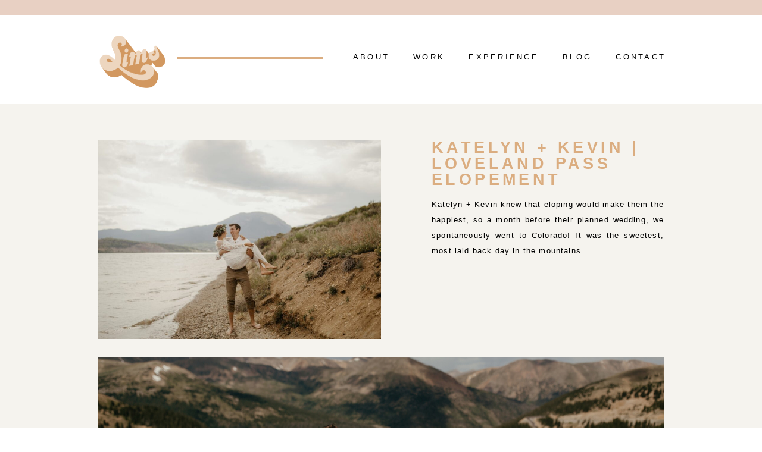

--- FILE ---
content_type: text/html; charset=UTF-8
request_url: https://laurensimsphotography.com/work/katelynandkevin/
body_size: 9507
content:
<!DOCTYPE html>
<html lang="en-US">
<head >
<meta charset="UTF-8" />
<meta name="viewport" content="width=device-width, initial-scale=1" />
<meta name='robots' content='index, follow, max-image-preview:large, max-snippet:-1, max-video-preview:-1' />
	<style>img:is([sizes="auto" i], [sizes^="auto," i]) { contain-intrinsic-size: 3000px 1500px }</style>
	
	<!-- This site is optimized with the Yoast SEO plugin v26.3 - https://yoast.com/wordpress/plugins/seo/ -->
	<title>Katelyn + Kevin | Loveland Pass Elopement - Lauren Sims Photography</title>
	<link rel="canonical" href="https://laurensimsphotography.com/work/project-1/" />
	<meta property="og:locale" content="en_US" />
	<meta property="og:type" content="article" />
	<meta property="og:title" content="Katelyn + Kevin | Loveland Pass Elopement - Lauren Sims Photography" />
	<meta property="og:url" content="https://laurensimsphotography.com/work/project-1/" />
	<meta property="og:site_name" content="Lauren Sims Photography" />
	<meta property="article:modified_time" content="2023-01-29T18:01:34+00:00" />
	<meta property="og:image" content="https://laurensimsphotography.com/wp-content/uploads/2018/08/KatlynKevin_Elopement_LakeDillon_69-scaled.jpg" />
	<meta property="og:image:width" content="2048" />
	<meta property="og:image:height" content="1366" />
	<meta property="og:image:type" content="image/jpeg" />
	<meta name="twitter:card" content="summary_large_image" />
	<script type="application/ld+json" class="yoast-schema-graph">{"@context":"https://schema.org","@graph":[{"@type":"WebPage","@id":"https://laurensimsphotography.com/work/project-1/","url":"https://laurensimsphotography.com/work/project-1/","name":"Katelyn + Kevin | Loveland Pass Elopement - Lauren Sims Photography","isPartOf":{"@id":"https://laurensimsphotography.com/#website"},"primaryImageOfPage":{"@id":"https://laurensimsphotography.com/work/project-1/#primaryimage"},"image":{"@id":"https://laurensimsphotography.com/work/project-1/#primaryimage"},"thumbnailUrl":"https://laurensimsphotography.com/wp-content/uploads/2018/08/KatlynKevin_Elopement_LakeDillon_69-scaled.jpg","datePublished":"2018-08-06T05:17:04+00:00","dateModified":"2023-01-29T18:01:34+00:00","breadcrumb":{"@id":"https://laurensimsphotography.com/work/project-1/#breadcrumb"},"inLanguage":"en-US","potentialAction":[{"@type":"ReadAction","target":["https://laurensimsphotography.com/work/project-1/"]}]},{"@type":"ImageObject","inLanguage":"en-US","@id":"https://laurensimsphotography.com/work/project-1/#primaryimage","url":"https://laurensimsphotography.com/wp-content/uploads/2018/08/KatlynKevin_Elopement_LakeDillon_69-scaled.jpg","contentUrl":"https://laurensimsphotography.com/wp-content/uploads/2018/08/KatlynKevin_Elopement_LakeDillon_69-scaled.jpg","width":2048,"height":1366},{"@type":"BreadcrumbList","@id":"https://laurensimsphotography.com/work/project-1/#breadcrumb","itemListElement":[{"@type":"ListItem","position":1,"name":"Home","item":"https://laurensimsphotography.com/"},{"@type":"ListItem","position":2,"name":"Katelyn + Kevin | Loveland Pass Elopement"}]},{"@type":"WebSite","@id":"https://laurensimsphotography.com/#website","url":"https://laurensimsphotography.com/","name":"Lauren Sims Photography","description":"Chicago Weddings + Lifestyle","publisher":{"@id":"https://laurensimsphotography.com/#/schema/person/a8dfdf933027be278b4a8e2c44e005fc"},"potentialAction":[{"@type":"SearchAction","target":{"@type":"EntryPoint","urlTemplate":"https://laurensimsphotography.com/?s={search_term_string}"},"query-input":{"@type":"PropertyValueSpecification","valueRequired":true,"valueName":"search_term_string"}}],"inLanguage":"en-US"},{"@type":["Person","Organization"],"@id":"https://laurensimsphotography.com/#/schema/person/a8dfdf933027be278b4a8e2c44e005fc","name":"simsphotos","image":{"@type":"ImageObject","inLanguage":"en-US","@id":"https://laurensimsphotography.com/#/schema/person/image/","url":"https://laurensimsphotography.com/wp-content/uploads/2024/04/IMG_0793.jpg","contentUrl":"https://laurensimsphotography.com/wp-content/uploads/2024/04/IMG_0793.jpg","width":1600,"height":1067,"caption":"simsphotos"},"logo":{"@id":"https://laurensimsphotography.com/#/schema/person/image/"},"sameAs":["https://laurensimsphotography.com"]}]}</script>
	<!-- / Yoast SEO plugin. -->


<link rel='dns-prefetch' href='//cdn.jsdelivr.net' />
<link rel='dns-prefetch' href='//unpkg.com' />
<link rel='dns-prefetch' href='//use.fontawesome.com' />
<link rel='dns-prefetch' href='//fonts.googleapis.com' />
<link rel="alternate" type="application/rss+xml" title="Lauren Sims Photography &raquo; Feed" href="https://laurensimsphotography.com/feed/" />
<link rel="alternate" type="application/rss+xml" title="Lauren Sims Photography &raquo; Comments Feed" href="https://laurensimsphotography.com/comments/feed/" />
<script type="text/javascript">
/* <![CDATA[ */
window._wpemojiSettings = {"baseUrl":"https:\/\/s.w.org\/images\/core\/emoji\/16.0.1\/72x72\/","ext":".png","svgUrl":"https:\/\/s.w.org\/images\/core\/emoji\/16.0.1\/svg\/","svgExt":".svg","source":{"concatemoji":"https:\/\/laurensimsphotography.com\/wp-includes\/js\/wp-emoji-release.min.js?ver=6.8.3"}};
/*! This file is auto-generated */
!function(s,n){var o,i,e;function c(e){try{var t={supportTests:e,timestamp:(new Date).valueOf()};sessionStorage.setItem(o,JSON.stringify(t))}catch(e){}}function p(e,t,n){e.clearRect(0,0,e.canvas.width,e.canvas.height),e.fillText(t,0,0);var t=new Uint32Array(e.getImageData(0,0,e.canvas.width,e.canvas.height).data),a=(e.clearRect(0,0,e.canvas.width,e.canvas.height),e.fillText(n,0,0),new Uint32Array(e.getImageData(0,0,e.canvas.width,e.canvas.height).data));return t.every(function(e,t){return e===a[t]})}function u(e,t){e.clearRect(0,0,e.canvas.width,e.canvas.height),e.fillText(t,0,0);for(var n=e.getImageData(16,16,1,1),a=0;a<n.data.length;a++)if(0!==n.data[a])return!1;return!0}function f(e,t,n,a){switch(t){case"flag":return n(e,"\ud83c\udff3\ufe0f\u200d\u26a7\ufe0f","\ud83c\udff3\ufe0f\u200b\u26a7\ufe0f")?!1:!n(e,"\ud83c\udde8\ud83c\uddf6","\ud83c\udde8\u200b\ud83c\uddf6")&&!n(e,"\ud83c\udff4\udb40\udc67\udb40\udc62\udb40\udc65\udb40\udc6e\udb40\udc67\udb40\udc7f","\ud83c\udff4\u200b\udb40\udc67\u200b\udb40\udc62\u200b\udb40\udc65\u200b\udb40\udc6e\u200b\udb40\udc67\u200b\udb40\udc7f");case"emoji":return!a(e,"\ud83e\udedf")}return!1}function g(e,t,n,a){var r="undefined"!=typeof WorkerGlobalScope&&self instanceof WorkerGlobalScope?new OffscreenCanvas(300,150):s.createElement("canvas"),o=r.getContext("2d",{willReadFrequently:!0}),i=(o.textBaseline="top",o.font="600 32px Arial",{});return e.forEach(function(e){i[e]=t(o,e,n,a)}),i}function t(e){var t=s.createElement("script");t.src=e,t.defer=!0,s.head.appendChild(t)}"undefined"!=typeof Promise&&(o="wpEmojiSettingsSupports",i=["flag","emoji"],n.supports={everything:!0,everythingExceptFlag:!0},e=new Promise(function(e){s.addEventListener("DOMContentLoaded",e,{once:!0})}),new Promise(function(t){var n=function(){try{var e=JSON.parse(sessionStorage.getItem(o));if("object"==typeof e&&"number"==typeof e.timestamp&&(new Date).valueOf()<e.timestamp+604800&&"object"==typeof e.supportTests)return e.supportTests}catch(e){}return null}();if(!n){if("undefined"!=typeof Worker&&"undefined"!=typeof OffscreenCanvas&&"undefined"!=typeof URL&&URL.createObjectURL&&"undefined"!=typeof Blob)try{var e="postMessage("+g.toString()+"("+[JSON.stringify(i),f.toString(),p.toString(),u.toString()].join(",")+"));",a=new Blob([e],{type:"text/javascript"}),r=new Worker(URL.createObjectURL(a),{name:"wpTestEmojiSupports"});return void(r.onmessage=function(e){c(n=e.data),r.terminate(),t(n)})}catch(e){}c(n=g(i,f,p,u))}t(n)}).then(function(e){for(var t in e)n.supports[t]=e[t],n.supports.everything=n.supports.everything&&n.supports[t],"flag"!==t&&(n.supports.everythingExceptFlag=n.supports.everythingExceptFlag&&n.supports[t]);n.supports.everythingExceptFlag=n.supports.everythingExceptFlag&&!n.supports.flag,n.DOMReady=!1,n.readyCallback=function(){n.DOMReady=!0}}).then(function(){return e}).then(function(){var e;n.supports.everything||(n.readyCallback(),(e=n.source||{}).concatemoji?t(e.concatemoji):e.wpemoji&&e.twemoji&&(t(e.twemoji),t(e.wpemoji)))}))}((window,document),window._wpemojiSettings);
/* ]]> */
</script>
<link rel='stylesheet' id='sbi_styles-css' href='https://laurensimsphotography.com/wp-content/plugins/instagram-feed/css/sbi-styles.min.css?ver=6.9.1' type='text/css' media='all' />
<link rel='stylesheet' id='%e2%80%98june%e2%80%99-css' href='https://laurensimsphotography.com/wp-content/themes/RMT_june/style.css?v=1594768145&#038;ver=1.0.0' type='text/css' media='all' />
<style id='wp-emoji-styles-inline-css' type='text/css'>

	img.wp-smiley, img.emoji {
		display: inline !important;
		border: none !important;
		box-shadow: none !important;
		height: 1em !important;
		width: 1em !important;
		margin: 0 0.07em !important;
		vertical-align: -0.1em !important;
		background: none !important;
		padding: 0 !important;
	}
</style>
<link rel='stylesheet' id='wp-block-library-css' href='https://laurensimsphotography.com/wp-includes/css/dist/block-library/style.min.css?ver=6.8.3' type='text/css' media='all' />
<style id='classic-theme-styles-inline-css' type='text/css'>
/*! This file is auto-generated */
.wp-block-button__link{color:#fff;background-color:#32373c;border-radius:9999px;box-shadow:none;text-decoration:none;padding:calc(.667em + 2px) calc(1.333em + 2px);font-size:1.125em}.wp-block-file__button{background:#32373c;color:#fff;text-decoration:none}
</style>
<style id='global-styles-inline-css' type='text/css'>
:root{--wp--preset--aspect-ratio--square: 1;--wp--preset--aspect-ratio--4-3: 4/3;--wp--preset--aspect-ratio--3-4: 3/4;--wp--preset--aspect-ratio--3-2: 3/2;--wp--preset--aspect-ratio--2-3: 2/3;--wp--preset--aspect-ratio--16-9: 16/9;--wp--preset--aspect-ratio--9-16: 9/16;--wp--preset--color--black: #000000;--wp--preset--color--cyan-bluish-gray: #abb8c3;--wp--preset--color--white: #ffffff;--wp--preset--color--pale-pink: #f78da7;--wp--preset--color--vivid-red: #cf2e2e;--wp--preset--color--luminous-vivid-orange: #ff6900;--wp--preset--color--luminous-vivid-amber: #fcb900;--wp--preset--color--light-green-cyan: #7bdcb5;--wp--preset--color--vivid-green-cyan: #00d084;--wp--preset--color--pale-cyan-blue: #8ed1fc;--wp--preset--color--vivid-cyan-blue: #0693e3;--wp--preset--color--vivid-purple: #9b51e0;--wp--preset--gradient--vivid-cyan-blue-to-vivid-purple: linear-gradient(135deg,rgba(6,147,227,1) 0%,rgb(155,81,224) 100%);--wp--preset--gradient--light-green-cyan-to-vivid-green-cyan: linear-gradient(135deg,rgb(122,220,180) 0%,rgb(0,208,130) 100%);--wp--preset--gradient--luminous-vivid-amber-to-luminous-vivid-orange: linear-gradient(135deg,rgba(252,185,0,1) 0%,rgba(255,105,0,1) 100%);--wp--preset--gradient--luminous-vivid-orange-to-vivid-red: linear-gradient(135deg,rgba(255,105,0,1) 0%,rgb(207,46,46) 100%);--wp--preset--gradient--very-light-gray-to-cyan-bluish-gray: linear-gradient(135deg,rgb(238,238,238) 0%,rgb(169,184,195) 100%);--wp--preset--gradient--cool-to-warm-spectrum: linear-gradient(135deg,rgb(74,234,220) 0%,rgb(151,120,209) 20%,rgb(207,42,186) 40%,rgb(238,44,130) 60%,rgb(251,105,98) 80%,rgb(254,248,76) 100%);--wp--preset--gradient--blush-light-purple: linear-gradient(135deg,rgb(255,206,236) 0%,rgb(152,150,240) 100%);--wp--preset--gradient--blush-bordeaux: linear-gradient(135deg,rgb(254,205,165) 0%,rgb(254,45,45) 50%,rgb(107,0,62) 100%);--wp--preset--gradient--luminous-dusk: linear-gradient(135deg,rgb(255,203,112) 0%,rgb(199,81,192) 50%,rgb(65,88,208) 100%);--wp--preset--gradient--pale-ocean: linear-gradient(135deg,rgb(255,245,203) 0%,rgb(182,227,212) 50%,rgb(51,167,181) 100%);--wp--preset--gradient--electric-grass: linear-gradient(135deg,rgb(202,248,128) 0%,rgb(113,206,126) 100%);--wp--preset--gradient--midnight: linear-gradient(135deg,rgb(2,3,129) 0%,rgb(40,116,252) 100%);--wp--preset--font-size--small: 13px;--wp--preset--font-size--medium: 20px;--wp--preset--font-size--large: 36px;--wp--preset--font-size--x-large: 42px;--wp--preset--spacing--20: 0.44rem;--wp--preset--spacing--30: 0.67rem;--wp--preset--spacing--40: 1rem;--wp--preset--spacing--50: 1.5rem;--wp--preset--spacing--60: 2.25rem;--wp--preset--spacing--70: 3.38rem;--wp--preset--spacing--80: 5.06rem;--wp--preset--shadow--natural: 6px 6px 9px rgba(0, 0, 0, 0.2);--wp--preset--shadow--deep: 12px 12px 50px rgba(0, 0, 0, 0.4);--wp--preset--shadow--sharp: 6px 6px 0px rgba(0, 0, 0, 0.2);--wp--preset--shadow--outlined: 6px 6px 0px -3px rgba(255, 255, 255, 1), 6px 6px rgba(0, 0, 0, 1);--wp--preset--shadow--crisp: 6px 6px 0px rgba(0, 0, 0, 1);}:where(.is-layout-flex){gap: 0.5em;}:where(.is-layout-grid){gap: 0.5em;}body .is-layout-flex{display: flex;}.is-layout-flex{flex-wrap: wrap;align-items: center;}.is-layout-flex > :is(*, div){margin: 0;}body .is-layout-grid{display: grid;}.is-layout-grid > :is(*, div){margin: 0;}:where(.wp-block-columns.is-layout-flex){gap: 2em;}:where(.wp-block-columns.is-layout-grid){gap: 2em;}:where(.wp-block-post-template.is-layout-flex){gap: 1.25em;}:where(.wp-block-post-template.is-layout-grid){gap: 1.25em;}.has-black-color{color: var(--wp--preset--color--black) !important;}.has-cyan-bluish-gray-color{color: var(--wp--preset--color--cyan-bluish-gray) !important;}.has-white-color{color: var(--wp--preset--color--white) !important;}.has-pale-pink-color{color: var(--wp--preset--color--pale-pink) !important;}.has-vivid-red-color{color: var(--wp--preset--color--vivid-red) !important;}.has-luminous-vivid-orange-color{color: var(--wp--preset--color--luminous-vivid-orange) !important;}.has-luminous-vivid-amber-color{color: var(--wp--preset--color--luminous-vivid-amber) !important;}.has-light-green-cyan-color{color: var(--wp--preset--color--light-green-cyan) !important;}.has-vivid-green-cyan-color{color: var(--wp--preset--color--vivid-green-cyan) !important;}.has-pale-cyan-blue-color{color: var(--wp--preset--color--pale-cyan-blue) !important;}.has-vivid-cyan-blue-color{color: var(--wp--preset--color--vivid-cyan-blue) !important;}.has-vivid-purple-color{color: var(--wp--preset--color--vivid-purple) !important;}.has-black-background-color{background-color: var(--wp--preset--color--black) !important;}.has-cyan-bluish-gray-background-color{background-color: var(--wp--preset--color--cyan-bluish-gray) !important;}.has-white-background-color{background-color: var(--wp--preset--color--white) !important;}.has-pale-pink-background-color{background-color: var(--wp--preset--color--pale-pink) !important;}.has-vivid-red-background-color{background-color: var(--wp--preset--color--vivid-red) !important;}.has-luminous-vivid-orange-background-color{background-color: var(--wp--preset--color--luminous-vivid-orange) !important;}.has-luminous-vivid-amber-background-color{background-color: var(--wp--preset--color--luminous-vivid-amber) !important;}.has-light-green-cyan-background-color{background-color: var(--wp--preset--color--light-green-cyan) !important;}.has-vivid-green-cyan-background-color{background-color: var(--wp--preset--color--vivid-green-cyan) !important;}.has-pale-cyan-blue-background-color{background-color: var(--wp--preset--color--pale-cyan-blue) !important;}.has-vivid-cyan-blue-background-color{background-color: var(--wp--preset--color--vivid-cyan-blue) !important;}.has-vivid-purple-background-color{background-color: var(--wp--preset--color--vivid-purple) !important;}.has-black-border-color{border-color: var(--wp--preset--color--black) !important;}.has-cyan-bluish-gray-border-color{border-color: var(--wp--preset--color--cyan-bluish-gray) !important;}.has-white-border-color{border-color: var(--wp--preset--color--white) !important;}.has-pale-pink-border-color{border-color: var(--wp--preset--color--pale-pink) !important;}.has-vivid-red-border-color{border-color: var(--wp--preset--color--vivid-red) !important;}.has-luminous-vivid-orange-border-color{border-color: var(--wp--preset--color--luminous-vivid-orange) !important;}.has-luminous-vivid-amber-border-color{border-color: var(--wp--preset--color--luminous-vivid-amber) !important;}.has-light-green-cyan-border-color{border-color: var(--wp--preset--color--light-green-cyan) !important;}.has-vivid-green-cyan-border-color{border-color: var(--wp--preset--color--vivid-green-cyan) !important;}.has-pale-cyan-blue-border-color{border-color: var(--wp--preset--color--pale-cyan-blue) !important;}.has-vivid-cyan-blue-border-color{border-color: var(--wp--preset--color--vivid-cyan-blue) !important;}.has-vivid-purple-border-color{border-color: var(--wp--preset--color--vivid-purple) !important;}.has-vivid-cyan-blue-to-vivid-purple-gradient-background{background: var(--wp--preset--gradient--vivid-cyan-blue-to-vivid-purple) !important;}.has-light-green-cyan-to-vivid-green-cyan-gradient-background{background: var(--wp--preset--gradient--light-green-cyan-to-vivid-green-cyan) !important;}.has-luminous-vivid-amber-to-luminous-vivid-orange-gradient-background{background: var(--wp--preset--gradient--luminous-vivid-amber-to-luminous-vivid-orange) !important;}.has-luminous-vivid-orange-to-vivid-red-gradient-background{background: var(--wp--preset--gradient--luminous-vivid-orange-to-vivid-red) !important;}.has-very-light-gray-to-cyan-bluish-gray-gradient-background{background: var(--wp--preset--gradient--very-light-gray-to-cyan-bluish-gray) !important;}.has-cool-to-warm-spectrum-gradient-background{background: var(--wp--preset--gradient--cool-to-warm-spectrum) !important;}.has-blush-light-purple-gradient-background{background: var(--wp--preset--gradient--blush-light-purple) !important;}.has-blush-bordeaux-gradient-background{background: var(--wp--preset--gradient--blush-bordeaux) !important;}.has-luminous-dusk-gradient-background{background: var(--wp--preset--gradient--luminous-dusk) !important;}.has-pale-ocean-gradient-background{background: var(--wp--preset--gradient--pale-ocean) !important;}.has-electric-grass-gradient-background{background: var(--wp--preset--gradient--electric-grass) !important;}.has-midnight-gradient-background{background: var(--wp--preset--gradient--midnight) !important;}.has-small-font-size{font-size: var(--wp--preset--font-size--small) !important;}.has-medium-font-size{font-size: var(--wp--preset--font-size--medium) !important;}.has-large-font-size{font-size: var(--wp--preset--font-size--large) !important;}.has-x-large-font-size{font-size: var(--wp--preset--font-size--x-large) !important;}
:where(.wp-block-post-template.is-layout-flex){gap: 1.25em;}:where(.wp-block-post-template.is-layout-grid){gap: 1.25em;}
:where(.wp-block-columns.is-layout-flex){gap: 2em;}:where(.wp-block-columns.is-layout-grid){gap: 2em;}
:root :where(.wp-block-pullquote){font-size: 1.5em;line-height: 1.6;}
</style>
<link rel='stylesheet' id='style-css' href='https://laurensimsphotography.com/wp-content/themes/RMT_june/style.css?v=1594768145&#038;ver=6.8.3' type='text/css' media='all' />
<link rel='stylesheet' id='slider-css' href='//cdn.jsdelivr.net/jquery.slick/1.6.0/slick.css?ver=1.1' type='text/css' media='all' />
<link rel='stylesheet' id='fontAwesome-css' href='//use.fontawesome.com/releases/v5.4.1/css/all.css?ver=1.1' type='text/css' media='all' />
<link rel='stylesheet' id='acfgfs-enqueue-fonts-css' href='//fonts.googleapis.com/css?family=Arial%3A400%7CArial%3A400%7CArial%3A400%7CArial%3A400&#038;subset=latin&#038;ver=6.8.3' type='text/css' media='all' />
<script type="text/javascript" src="https://laurensimsphotography.com/wp-includes/js/jquery/jquery.min.js?ver=3.7.1" id="jquery-core-js"></script>
<script type="text/javascript" src="https://laurensimsphotography.com/wp-includes/js/jquery/jquery-migrate.min.js?ver=3.4.1" id="jquery-migrate-js"></script>
<link rel="https://api.w.org/" href="https://laurensimsphotography.com/wp-json/" /><link rel="EditURI" type="application/rsd+xml" title="RSD" href="https://laurensimsphotography.com/xmlrpc.php?rsd" />
<link rel='shortlink' href='https://laurensimsphotography.com/?p=5126' />
<link rel="alternate" title="oEmbed (JSON)" type="application/json+oembed" href="https://laurensimsphotography.com/wp-json/oembed/1.0/embed?url=https%3A%2F%2Flaurensimsphotography.com%2Fwork%2Fkatelynandkevin%2F" />
<link rel="alternate" title="oEmbed (XML)" type="text/xml+oembed" href="https://laurensimsphotography.com/wp-json/oembed/1.0/embed?url=https%3A%2F%2Flaurensimsphotography.com%2Fwork%2Fkatelynandkevin%2F&#038;format=xml" />
<link rel="icon" href="https://laurensimsphotography.com/wp-content/themes/genesis/images/favicon.ico" />
<link rel="pingback" href="https://laurensimsphotography.com/xmlrpc.php" />
		<style type="text/css" id="wp-custom-css">
			.top-area-work img {
max-width:475px;}
#image-logo-wrap .logo-size {
	    padding-top: 3px;
    padding-right: 17px;
}
.rmt-cred {
	display:none;
}
#image-logo-wrap .logo-size {
	max-width:150px;
}		</style>
		</head>
<body class="wp-singular work-template-default single single-work postid-5126 wp-theme-genesis wp-child-theme-RMT_june header-full-width full-width-content genesis-breadcrumbs-hidden genesis-footer-widgets-hidden">
<style>
	body {
		color: #000000;
    	font-family: Arial;
    	font-size:13px;
	}
	.testimonials ul {
		font-family: Arial;
		font-size: 16px;
	}
	.blog-block h1, .services-block-content h1, h1.entry-title, .contact h1, h2, .about-block h1, .gallery-block h1 {
		font-size: 25px;
	}
	#responsive-menu-container #responsive-menu li.responsive-menu-item .responsive-menu-item-link, .subscribe h1, .work h3, .entry-content blockquote, .entry-content h2, .footer-widgets-1 h1  {
		font-size: 23px;
	}
	h1, h2, .between-posts-area .subscribe h1, .between-posts-area h1.right-side{
		font-size: 27px;	
	}
	h3, .socials, h3#reply-title {
		font-size: 14px;	
	}
	h4, h5, .footer-meta li, .pagination a  {
		font-size: 11px;		
	}
	.text-logo {
		color: #e8d0c3;
		font-family: Arial;
    	font-size:75px;
	}
	.text-logo a {
		color: #e8d0c3;
	}
	a {color: #dbad80;}
	blockquote {
		border-top: 4px solid #dbad80;
		border-bottom: 4px solid #dbad80;
		font-family: Arial;
		font-size: 26px;
	}
	#responsive-menu-container #responsive-menu li.responsive-menu-item .responsive-menu-item-link {
		color: #dbad80;
	}
	#responsive-menu-container {
		background-image: url(https://laurensimsphotography.com/wp-content/themes/RMT_june/images/mobile-menu.png)!important;
	}
	#nav_menu-3 li.menu-item a {
		color: #000000;
	}
	#nav_menu-3 li.menu-item a:hover {
	color: #dbad80;
	opacity: 1;
	}
	.before-header.widget-area {
		border-top: 25px solid #e8d0c3;
	}
	section#nav_menu-3::before  {
		 background: #dbad80;
	}
	.sub-menu {
		border-left: 3px solid #e8d0c3;
		border-bottom: 3px solid #e8d0c3;
	}
	.genesis-nav-menu .sub-menu a:hover {
		color: #dbad80;
	}
	.socials {
		background: #f5f3ee;
	}
	.socials a {
		color: #000000;
	}
	.color-block {
		background: #dbad80;
	}
	.wavy-vert-line {
		background-color: #e8d0c3;
    	-webkit-mask-image: url(https://laurensimsphotography.com/wp-content/themes/RMT_june/images/wavy-line.svg);
    	mask-image: url(https://laurensimsphotography.com/wp-content/themes/RMT_june/images/wavy-line.svg);
	}
	.wavy-line {
		background-color: #e8d0c3;
    	-webkit-mask-image: url(https://laurensimsphotography.com/wp-content/themes/RMT_june/images/wavy-line.svg);
    	mask-image: url(https://laurensimsphotography.com/wp-content/themes/RMT_june/images/wavy-line.svg);
	}
	.home-bgd {
    	background: #f5f3ee;
	}
	.circle {
		background: #e8d0c3;
	}
	.vert-line {
		background: #e8d0c3;
	}
	img.about-small {
		border: 20px solid #f5f3ee;
	}
	.testimonials {
	    background: #dbad80;
    	color: #f5f3ee;
	}
	.testimonials .wrap::before {
		color: #f5f3ee;
	}
	.testimonials h1 {
		color: #f5f3ee;
	}
	.blog-block img.about-small {
		border: 20px solid #f5f3ee;
	}
	.subscribe {
		background: #e8d0c3;
	}
	.mail-icon {
		background-color: #dbad80;
    	-webkit-mask-image: url(https://laurensimsphotography.com/wp-content/themes/RMT_june/images/mail.svg);
    	mask-image: url(https://laurensimsphotography.com/wp-content/themes/RMT_june/images/mail.svg);
	}
	.subscribe .wavy-line {
		background-color: #f5f3ee;
	}
	.about {
    	background: #f5f3ee;
	}
	.about .block-content {
		color: ;
	}
	.about .color-block {
    	background: #e8d0c3;
	}
	.about .gallery-block .block-content {
    	color: ;
	}
	.about .wavy-vert-line {
		background-color: #dbad80;
	}
	.single-work-portfolio {
		background: #f5f3ee;
	}
	.work {
		background: #f5f3ee;
	}
	.services {
		background: #f5f3ee;
	}
	.page-template-default .site-inner {
		background: #f5f3ee;
	}
	.post {
		background: #f5f3ee;
	}
	.post::after  {
		background: #e8d0c3;
	}
	.between-posts-area .subscribe  {
		color: #dbad80;
	}
	.between-posts-area .subscribe h1, .between-posts-area h1.right-side {
		color: #f5f3ee;
	}
	.footer-meta li {
		color: #dbad80;
		border-right: 2px solid #e8d0c3;
	}
	.footer-meta li:last-child {
		border-right: 0px solid #e8d0c3;
	}
	#respond input, #respond textarea {
		background: #f5f3ee;
	}
	#respond input#submit {
		background: #dbad80;
	}
	p.comment-author, .comment-reply {
		font-size: 13px;
		color: #dbad80;
	}
	.comment {
		background: #f5f3ee;
	}
	.comment.bypostauthor {
		background: #f5f3ee;
	}
	.pagination a {
		color: #000000;
	}
	.footer-widgets {
	    background: #e8d0c3;
    	color: #f5f3ee;
	}
	.footer-widgets a {
		color: #dbad80;
	}
	.footer-widgets a:hover {
		color: #f5f3ee;
	}
	.footer-widgets-2, .footer-widgets-3 {
		border-right: 4px solid #f5f3ee;
	}
	.footer-widgets h3 {
		font-size: 13px;
	}
	input, select, textarea  {
		background: #f5f3ee;
		color: #000000;
	}
	button, input[type="button"], input[type="reset"], .button, input[type="submit"] {
		color: #f5f3ee;
		background: #dbad80;
	}
	.contact {
		background: #f5f3ee;
	}
	.social-links li {
		border-right: 2px solid #e8d0c3;
	}
	h1, h2, h3 {
		color: #dbad80;
	}
	.testimonials h3, .testimonials h3 a {
		color: #f5f3ee;	
		font-family: Arial;
	}
	.woocommerce-info, .woocommerce-message {
		border-top-color: #dbad80;
	}
	.woocommerce a.button, .woocommerce div.product form.cart .button {
		color: #f5f3ee;
		background: #dbad80;
	}
	.woocommerce span.onsale {
		background-color: #000000;
	}
	.woocommerce ul.products li.product .price , .woocommerce div.product p.price, .woocommerce div.product span.price {
		color: #000000;
	}
	.woocommerce #respond input#submit.alt, .woocommerce a.button.alt, .woocommerce button.button.alt, .woocommerce input.button.alt {
		color: #f5f3ee;
		background: #dbad80;
	}
	.woocommerce #respond input#submit.alt:hover, .woocommerce a.button.alt:hover, .woocommerce button.button.alt:hover, .woocommerce input.button.alt:hover {
		color: #f5f3ee;
		background: #dbad80;
	}
	.woocommerce .quantity .qty {
		background: #f5f3ee;
	}
	.woocommerce-error, .woocommerce-info, .woocommerce-message {
		background: #f5f3ee;
	}
		
	@media only screen and (max-width: 1040px) {
		.before-header.widget-area  {
			border-top: 15px solid #e8d0c3;
		}
		.subscribe {
			background: #e8d0c3;
		}
	}
</style>

<div class="site-container">

	<div class="before-header widget-area">
		<div class="wrap" id="image-logo-wrap">
			<div class="logo-size">
				<div class="image-logo"><a href="https://laurensimsphotography.com"><img class="image-logo" src="https://laurensimsphotography.com/wp-content/uploads/2023/02/Sims_Branding_FINAL_Logo-Orange.png"/></a></div>
			</div>
			<section id="nav_menu-3">
			<div class="menu-menu-1-container"><ul id="menu-menu-1" class="nav top-nav cf"><li id="menu-item-5255" class="menu-item menu-item-type-post_type menu-item-object-page menu-item-5255"><a href="https://laurensimsphotography.com/about/">About</a></li>
<li id="menu-item-5260" class="menu-item menu-item-type-post_type menu-item-object-page menu-item-5260"><a href="https://laurensimsphotography.com/work/">Work</a></li>
<li id="menu-item-5259" class="menu-item menu-item-type-post_type menu-item-object-page menu-item-5259"><a href="https://laurensimsphotography.com/services/">Experience</a></li>
<li id="menu-item-5254" class="menu-item menu-item-type-post_type menu-item-object-page current_page_parent menu-item-5254"><a href="https://laurensimsphotography.com/?page_id=4354">Blog</a></li>
<li id="menu-item-6022" class="menu-item menu-item-type-post_type menu-item-object-page menu-item-6022"><a href="https://laurensimsphotography.com/contact/">Contact</a></li>
</ul></div>			</section>
		</div>
	</div>




<header class="site-header"><div class="title-area"><p class="site-title"><a href="https://laurensimsphotography.com/">Lauren Sims Photography</a></p><p class="site-description">Chicago Weddings + Lifestyle</p></div><nav class="nav-primary" aria-label="Main"><ul id="menu-menu-2" class="menu genesis-nav-menu menu-primary"><li class="menu-item menu-item-type-post_type menu-item-object-page menu-item-5255"><a href="https://laurensimsphotography.com/about/"><span >About</span></a></li>
<li class="menu-item menu-item-type-post_type menu-item-object-page menu-item-5260"><a href="https://laurensimsphotography.com/work/"><span >Work</span></a></li>
<li class="menu-item menu-item-type-post_type menu-item-object-page menu-item-5259"><a href="https://laurensimsphotography.com/services/"><span >Experience</span></a></li>
<li class="menu-item menu-item-type-post_type menu-item-object-page current_page_parent menu-item-5254"><a href="https://laurensimsphotography.com/?page_id=4354"><span >Blog</span></a></li>
<li class="menu-item menu-item-type-post_type menu-item-object-page menu-item-6022"><a href="https://laurensimsphotography.com/contact/"><span >Contact</span></a></li>
</ul></nav></header>
<div class="single-work-portfolio">
<div class="wrap">
	<div class="top-area-work">
				<img src="https://laurensimsphotography.com/wp-content/uploads/2018/08/KatlynKevin_Elopement_LakeDillon_69-scaled-950x670.jpg"/>
		<div class="desc">
			<h2>Katelyn + Kevin | Loveland Pass Elopement</h2>			<p>Katelyn + Kevin knew that eloping would make them the happiest, so a month before their planned wedding, we spontaneously went to Colorado! It was the sweetest, most laid back day in the mountains.</p>
		</div>
	</div>
	
	

<img class="aligncenter" src="https://laurensimsphotography.com/wp-content/uploads/2023/01/KatelynKevin_Elopement_LovelandPass_48_950x600_acf_cropped.jpg"/>



<img class="aligncenter" src="https://laurensimsphotography.com/wp-content/uploads/2023/01/KatelynKevin_Elopement_LovelandPass_54_950x600_acf_cropped.jpg"/>



<img class="aligncenter" src="https://laurensimsphotography.com/wp-content/uploads/2023/01/KatelynKevin_Elopement_LovelandPass_189_950x600_acf_cropped.jpg"/>



<img class="aligncenter" src="https://laurensimsphotography.com/wp-content/uploads/2023/01/KatelynKevin_Elopement_Ceremony_147-1_950x600_acf_cropped.jpg"/>



<img class="aligncenter" src="https://laurensimsphotography.com/wp-content/uploads/2023/01/KatelynKevin_Elopement_Ceremony_154_950x600_acf_cropped.jpg"/>



<img class="aligncenter" src="https://laurensimsphotography.com/wp-content/uploads/2023/01/KatelynKevin_Elopement_Ceremony_23_950x600_acf_cropped-1.jpg"/>



<img class="aligncenter" src="https://laurensimsphotography.com/wp-content/uploads/2023/01/KatelynKevin_Elopement_Ceremony_13_950x600_acf_cropped-1.jpg"/>



<img class="aligncenter" src="https://laurensimsphotography.com/wp-content/uploads/2023/01/KatelynKevin_Elopement_Ceremony_30_950x600_acf_cropped-1.jpg"/>



<img class="alignleft" src="https://laurensimsphotography.com/wp-content/uploads/2023/01/KatelynKevin_Elopement_Ceremony_43_460x600_acf_cropped-1.jpg"/>
<img class="alignright" src="https://laurensimsphotography.com/wp-content/uploads/2023/01/KatelynKevin_Elopement_Ceremony_37_460x600_acf_cropped-1.jpg"/>



<img class="aligncenter" src="https://laurensimsphotography.com/wp-content/uploads/2023/01/KatelynKevin_Elopement_Ceremony_60_950x600_acf_cropped-1.jpg"/>



<img class="aligncenter" src="https://laurensimsphotography.com/wp-content/uploads/2023/01/KatelynKevin_Elopement_Ceremony_65_950x600_acf_cropped-1.jpg"/>



<img class="aligncenter" src="https://laurensimsphotography.com/wp-content/uploads/2023/01/KatelynKevin_Elopement_Ceremony_66_950x600_acf_cropped-1.jpg"/>



<img class="alignleft" src="https://laurensimsphotography.com/wp-content/uploads/2023/01/KatelynKevin_Elopement_Ceremony_61_460x600_acf_cropped-1.jpg"/>
<img class="alignright" src="https://laurensimsphotography.com/wp-content/uploads/2023/01/KatelynKevin_Elopement_Ceremony_10_460x600_acf_cropped-1.jpg"/>



<img class="aligncenter" src="https://laurensimsphotography.com/wp-content/uploads/2023/01/KatelynKevin_Elopement_Ceremony_68_950x600_acf_cropped-1.jpg"/>



<img class="aligncenter" src="https://laurensimsphotography.com/wp-content/uploads/2023/01/KatelynKevin_Elopement_Ceremony_78_950x600_acf_cropped-1.jpg"/>



<img class="aligncenter" src="https://laurensimsphotography.com/wp-content/uploads/2023/01/KatelynKevin_Elopement_Ceremony_83_950x600_acf_cropped-2.jpg"/>



<img class="aligncenter" src="https://laurensimsphotography.com/wp-content/uploads/2023/01/KatelynKevin_Elopement_Ceremony_84_950x600_acf_cropped-1.jpg"/>



<img class="aligncenter" src="https://laurensimsphotography.com/wp-content/uploads/2023/01/KatelynKevin_Elopement_LovelandPass_57_950x600_acf_cropped.jpg"/>



<img class="aligncenter" src="https://laurensimsphotography.com/wp-content/uploads/2023/01/KatelynKevin_Elopement_Ceremony_93_950x600_acf_cropped.jpg"/>



<img class="aligncenter" src="https://laurensimsphotography.com/wp-content/uploads/2023/01/KatelynKevin_Elopement_Ceremony_28_950x600_acf_cropped.jpg"/>



<img class="aligncenter" src="https://laurensimsphotography.com/wp-content/uploads/2023/01/KatelynKevin_Elopement_Ceremony_69_950x600_acf_cropped.jpg"/>



<img class="alignleft" src="https://laurensimsphotography.com/wp-content/uploads/2023/01/KatelynKevin_Elopement_Ceremony_27_460x600_acf_cropped-1.jpg"/>
<img class="alignright" src="https://laurensimsphotography.com/wp-content/uploads/2023/01/KatelynKevin_Elopement_Ceremony_14_460x600_acf_cropped-1.jpg"/>



<img class="aligncenter" src="https://laurensimsphotography.com/wp-content/uploads/2023/01/KatelynKevin_Elopement_Ceremony_98_950x600_acf_cropped-1.jpg"/>



<img class="aligncenter" src="https://laurensimsphotography.com/wp-content/uploads/2023/01/KatelynKevin_Elopement_Ceremony_106_950x600_acf_cropped-1.jpg"/>



<img class="aligncenter" src="https://laurensimsphotography.com/wp-content/uploads/2023/01/KatelynKevin_Elopement_Ceremony_102_950x600_acf_cropped-1.jpg"/>



<img class="aligncenter" src="https://laurensimsphotography.com/wp-content/uploads/2023/01/KatelynKevin_Elopement_Ceremony_32_950x600_acf_cropped.jpg"/>



<img class="alignleft" src="https://laurensimsphotography.com/wp-content/uploads/2023/01/KatelynKevin_Elopement_Ceremony_18_460x600_acf_cropped-1.jpg"/>
<img class="alignright" src="https://laurensimsphotography.com/wp-content/uploads/2023/01/KatelynKevin_Elopement_Ceremony_34_460x600_acf_cropped-1.jpg"/>



<img class="alignleft" src="https://laurensimsphotography.com/wp-content/uploads/2023/01/KatelynKevin_Elopement_Ceremony_134_460x600_acf_cropped-1.jpg"/>
<img class="alignright" src="https://laurensimsphotography.com/wp-content/uploads/2023/01/KatelynKevin_Elopement_Ceremony_132_460x600_acf_cropped-1.jpg"/>



<img class="aligncenter" src="https://laurensimsphotography.com/wp-content/uploads/2023/01/KatelynKevin_Elopement_Ceremony_120_950x600_acf_cropped-1.jpg"/>



<img class="alignleft" src="https://laurensimsphotography.com/wp-content/uploads/2023/01/KatelynKevin_Elopement_Ceremony_150_460x600_acf_cropped-1.jpg"/>
<img class="alignright" src="https://laurensimsphotography.com/wp-content/uploads/2023/01/KatelynKevin_Elopement_Ceremony_126_460x600_acf_cropped-1.jpg"/>



<img class="aligncenter" src="https://laurensimsphotography.com/wp-content/uploads/2023/01/KatelynKevin_Elopement_Ceremony_125_950x600_acf_cropped.jpg"/>



<img class="aligncenter" src="https://laurensimsphotography.com/wp-content/uploads/2023/01/KatelynKevin_Elopement_Ceremony_162_950x600_acf_cropped-1.jpg"/>



<img class="aligncenter" src="https://laurensimsphotography.com/wp-content/uploads/2023/01/KatelynKevin_Elopement_Ceremony_51_950x600_acf_cropped.jpg"/>



<img class="aligncenter" src="https://laurensimsphotography.com/wp-content/uploads/2023/01/KatelynKevin_Elopement_Ceremony_4_950x600_acf_cropped.jpg"/>



<img class="aligncenter" src="https://laurensimsphotography.com/wp-content/uploads/2023/01/KatelynKevin_Elopement_LovelandPass_178_950x600_acf_cropped.jpg"/>



<img class="aligncenter" src="https://laurensimsphotography.com/wp-content/uploads/2023/01/KatelynKevin_Elopement_LovelandPass_180_950x600_acf_cropped.jpg"/>



<img class="alignleft" src="https://laurensimsphotography.com/wp-content/uploads/2023/01/KatelynKevin_Elopement_LovelandPass_94_460x600_acf_cropped.jpg"/>
<img class="alignright" src="https://laurensimsphotography.com/wp-content/uploads/2023/01/KatelynKevin_Elopement_LovelandPass_75_460x600_acf_cropped.jpg"/>



<img class="aligncenter" src="https://laurensimsphotography.com/wp-content/uploads/2023/01/KatelynKevin_Elopement_LovelandPass_155_950x600_acf_cropped.jpg"/>



<img class="aligncenter" src="https://laurensimsphotography.com/wp-content/uploads/2023/01/KatelynKevin_Elopement_LovelandPass_206_950x600_acf_cropped.jpg"/>



<img class="alignleft" src="https://laurensimsphotography.com/wp-content/uploads/2023/01/KatelynKevin_Elopement_LovelandPass_63_460x600_acf_cropped.jpg"/>
<img class="alignright" src="https://laurensimsphotography.com/wp-content/uploads/2023/01/KatelynKevin_Elopement_LovelandPass_83_460x600_acf_cropped.jpg"/>



<img class="aligncenter" src="https://laurensimsphotography.com/wp-content/uploads/2023/01/KatelynKevin_Elopement_LovelandPass_141_950x600_acf_cropped.jpg"/>



<img class="aligncenter" src="https://laurensimsphotography.com/wp-content/uploads/2023/01/KatelynKevin_Elopement_LovelandPass_118_950x600_acf_cropped.jpg"/>



<img class="aligncenter" src="https://laurensimsphotography.com/wp-content/uploads/2023/01/KatelynKevin_Elopement_LovelandPass_153_950x600_acf_cropped.jpg"/>



<img class="aligncenter" src="https://laurensimsphotography.com/wp-content/uploads/2023/01/KatelynKevin_Elopement_LovelandPass_147_950x600_acf_cropped.jpg"/>



<img class="aligncenter" src="https://laurensimsphotography.com/wp-content/uploads/2023/01/KatelynKevin_Elopement_LovelandPass_212_950x600_acf_cropped.jpg"/>



<img class="aligncenter" src="https://laurensimsphotography.com/wp-content/uploads/2023/01/KatelynKevin_Elopement_LovelandPass_215_950x600_acf_cropped.jpg"/>



<img class="aligncenter" src="https://laurensimsphotography.com/wp-content/uploads/2023/01/KatelynKevin_Elopement_LovelandPass_221_950x600_acf_cropped.jpg"/>



<img class="aligncenter" src="https://laurensimsphotography.com/wp-content/uploads/2023/01/KatelynKevin_Elopement_LovelandPass_224_950x600_acf_cropped.jpg"/>



<img class="aligncenter" src="https://laurensimsphotography.com/wp-content/uploads/2023/01/KatelynKevin_Elopement_GettingReady_25_950x600_acf_cropped.jpg"/>



<img class="alignleft" src="https://laurensimsphotography.com/wp-content/uploads/2023/01/KatlynKevin_Elopement_LakeDillon_2_websize_460x600_acf_cropped.jpg"/>
<img class="alignright" src="https://laurensimsphotography.com/wp-content/uploads/2023/01/KatlynKevin_Elopement_LakeDillon_3_460x600_acf_cropped.jpg"/>



<img class="aligncenter" src="https://laurensimsphotography.com/wp-content/uploads/2023/01/KatlynKevin_Elopement_LakeDillon_6_950x600_acf_cropped.jpg"/>



<img class="alignleft" src="https://laurensimsphotography.com/wp-content/uploads/2023/01/KatlynKevin_Elopement_LakeDillon_54_460x600_acf_cropped.jpg"/>
<img class="alignright" src="https://laurensimsphotography.com/wp-content/uploads/2023/01/KatlynKevin_Elopement_LakeDillon_58_460x600_acf_cropped.jpg"/>



<img class="aligncenter" src="https://laurensimsphotography.com/wp-content/uploads/2023/01/KatlynKevin_Elopement_LakeDillon_48_950x600_acf_cropped.jpg"/>



<img class="aligncenter" src="https://laurensimsphotography.com/wp-content/uploads/2023/01/KatlynKevin_Elopement_LakeDillon_45_950x600_acf_cropped.jpg"/>



<img class="aligncenter" src="https://laurensimsphotography.com/wp-content/uploads/2023/01/KatlynKevin_Elopement_LakeDillon_41_950x600_acf_cropped.jpg"/>



<img class="aligncenter" src="https://laurensimsphotography.com/wp-content/uploads/2023/01/KatlynKevin_Elopement_LakeDillon_59_950x600_acf_cropped.jpg"/>



<img class="alignleft" src="https://laurensimsphotography.com/wp-content/uploads/2023/01/KatlynKevin_Elopement_LakeDillon_60-1_460x600_acf_cropped.jpg"/>
<img class="alignright" src="https://laurensimsphotography.com/wp-content/uploads/2023/01/KatlynKevin_Elopement_LakeDillon_67_460x600_acf_cropped.jpg"/>



<img class="aligncenter" src="https://laurensimsphotography.com/wp-content/uploads/2023/01/KatlynKevin_Elopement_LakeDillon_69-1_950x600_acf_cropped.jpg"/>



<img class="alignleft" src="https://laurensimsphotography.com/wp-content/uploads/2023/01/KatlynKevin_Elopement_LakeDillon_70_460x600_acf_cropped.jpg"/>
<img class="alignright" src="https://laurensimsphotography.com/wp-content/uploads/2023/01/KatlynKevin_Elopement_LakeDillon_81_460x600_acf_cropped.jpg"/>



<img class="aligncenter" src="https://laurensimsphotography.com/wp-content/uploads/2023/01/KatlynKevin_Elopement_LakeDillon_119_950x600_acf_cropped.jpg"/>



<img class="aligncenter" src="https://laurensimsphotography.com/wp-content/uploads/2023/01/KatlynKevin_Elopement_LakeDillon_100_950x600_acf_cropped.jpg"/>



<img class="aligncenter" src="https://laurensimsphotography.com/wp-content/uploads/2023/01/KatlynKevin_Elopement_LakeDillon_128_950x600_acf_cropped.jpg"/>



<img class="aligncenter" src="https://laurensimsphotography.com/wp-content/uploads/2023/01/KatlynKevin_Elopement_LakeDillon_130_950x600_acf_cropped.jpg"/>



<img class="aligncenter" src="https://laurensimsphotography.com/wp-content/uploads/2023/01/KatlynKevin_Elopement_LakeDillon_153_950x600_acf_cropped.jpg"/>



<img class="aligncenter" src="https://laurensimsphotography.com/wp-content/uploads/2023/01/KatlynKevin_Elopement_LakeDillon_24_950x600_acf_cropped.jpg"/>



<img class="aligncenter" src="https://laurensimsphotography.com/wp-content/uploads/2023/01/KatlynKevin_Elopement_LakeDillon_160_950x600_acf_cropped.jpg"/>



<img class="alignleft" src="https://laurensimsphotography.com/wp-content/uploads/2023/01/KatlynKevin_Elopement_LakeDillon_155_460x600_acf_cropped.jpg"/>
<img class="alignright" src="https://laurensimsphotography.com/wp-content/uploads/2023/01/KatlynKevin_Elopement_LakeDillon_166_460x600_acf_cropped.jpg"/>



<img class="aligncenter" src="https://laurensimsphotography.com/wp-content/uploads/2023/01/KatlynKevin_Elopement_LakeDillon_177_950x600_acf_cropped.jpg"/>



<img class="aligncenter" src="https://laurensimsphotography.com/wp-content/uploads/2023/01/KatlynKevin_Elopement_LakeDillon_179_950x600_acf_cropped.jpg"/>



<img class="aligncenter" src="https://laurensimsphotography.com/wp-content/uploads/2023/01/KatlynKevin_Elopement_LakeDillon_194_950x600_acf_cropped.jpg"/>



<img class="alignleft" src="https://laurensimsphotography.com/wp-content/uploads/2023/01/KatlynKevin_Elopement_LakeDillon_216_460x600_acf_cropped.jpg"/>
<img class="alignright" src="https://laurensimsphotography.com/wp-content/uploads/2023/01/KatlynKevin_Elopement_LakeDillon_217_460x600_acf_cropped.jpg"/>



<img class="aligncenter" src="https://laurensimsphotography.com/wp-content/uploads/2023/01/KatlynKevin_Elopement_LakeDillon_228_950x600_acf_cropped.jpg"/>



<img class="aligncenter" src="https://laurensimsphotography.com/wp-content/uploads/2023/01/KatlynKevin_Elopement_LakeDillon_234_950x600_acf_cropped.jpg"/>



<img class="aligncenter" src="https://laurensimsphotography.com/wp-content/uploads/2023/01/KatlynKevin_Elopement_LakeDillon_237_950x600_acf_cropped.jpg"/>



<img class="aligncenter" src="https://laurensimsphotography.com/wp-content/uploads/2023/01/KatlynKevin_Elopement_LakeDillon_240_950x600_acf_cropped.jpg"/>



<img class="aligncenter" src="https://laurensimsphotography.com/wp-content/uploads/2023/01/KatlynKevin_Elopement_LakeDillon_245_950x600_acf_cropped.jpg"/>



<img class="aligncenter" src="https://laurensimsphotography.com/wp-content/uploads/2023/01/KatlynKevin_Elopement_LakeDillon_255_950x600_acf_cropped.jpg"/>



<img class="aligncenter" src="https://laurensimsphotography.com/wp-content/uploads/2023/01/KatlynKevin_Elopement_LakeDillon_258_950x600_acf_cropped.jpg"/>


	
	
	
	
	
	
	
</div>
</div>
<div class="site-inner"><div class="wrap"><div class="content-sidebar-wrap"><main class="content"><article class="post-5126 work type-work status-publish has-post-thumbnail entry" aria-label="Katelyn + Kevin | Loveland Pass Elopement"><header class="entry-header"><p class="entry-meta"><h4><time class="entry-time">August 5, 2018</time></h4></p><h1 class="entry-title">Katelyn + Kevin | Loveland Pass Elopement</h1>
</header><div class="entry-content"></div><footer class="entry-footer"></footer></article><div class="adjacent-entry-pagination pagination"><div class="pagination-previous alignleft"></div><div class="pagination-next alignright"><a href="https://laurensimsphotography.com/work/chloeandjoey/" rel="next">Older Post ></a></div></div></main></div></div></div><footer class="site-footer"><div class="wrap"><p>Copyright &#xA9;&nbsp;2025 ·  <a href="https://www.studiopress.com/">Genesis Framework</a> · <a href="https://wordpress.org/">WordPress</a> · <a rel="nofollow" href="https://laurensimsphotography.com/wp-login.php">Log in</a></p></div></footer>
<div class="footer-widgets">
	<div class="wrap">
		<div class="footer-widgets-1">
			<h1>Instagram</h1>
			
<div id="sb_instagram"  class="sbi sbi_mob_col_3 sbi_tab_col_3 sbi_col_3" style="padding-bottom: 10px; width: 100%;"	 data-feedid="*1"  data-res="auto" data-cols="3" data-colsmobile="3" data-colstablet="3" data-num="3" data-nummobile="" data-item-padding="5"	 data-shortcode-atts="{&quot;feed&quot;:&quot;1&quot;,&quot;cachetime&quot;:30}"  data-postid="5126" data-locatornonce="8208e1e419" data-imageaspectratio="1:1" data-sbi-flags="favorLocal">
	
	<div id="sbi_images"  style="gap: 10px;">
			</div>

	<div id="sbi_load" >

	
	
</div>
		<span class="sbi_resized_image_data" data-feed-id="*1"
		  data-resized="[]">
	</span>
	</div>


		</div>
		<div class="footer-widgets-2">
			<p><a href="https://laurensimsphotography.com/about/">ABOUT</a><br />
<a href="https://laurensimsphotography.com/work/">WORK</a><br />
<a href="https://laurensimsphotography.com/blog/">BLOG</a><br />
<a href="https://laurensimsphotography.com/contact/">CONTACT</a></p>
		</div>
		<div class="footer-widgets-3">
					</div>
		<div class="footer-widgets-4"><h3><p>© Lauren Sims Photography 2023</p>
<a class="rmt-cred" href="https://madetothrive.com/themes" target="_blank" rel="noopener">Site by Ready-Made</a>
</h3></div>
	</div>
</div>



</div><script type="speculationrules">
{"prefetch":[{"source":"document","where":{"and":[{"href_matches":"\/*"},{"not":{"href_matches":["\/wp-*.php","\/wp-admin\/*","\/wp-content\/uploads\/*","\/wp-content\/*","\/wp-content\/plugins\/*","\/wp-content\/themes\/RMT_june\/*","\/wp-content\/themes\/genesis\/*","\/*\\?(.+)"]}},{"not":{"selector_matches":"a[rel~=\"nofollow\"]"}},{"not":{"selector_matches":".no-prefetch, .no-prefetch a"}}]},"eagerness":"conservative"}]}
</script>
<!-- Instagram Feed JS -->
<script type="text/javascript">
var sbiajaxurl = "https://laurensimsphotography.com/wp-admin/admin-ajax.php";
</script>
<script type="text/javascript" src="https://laurensimsphotography.com/wp-includes/js/imagesloaded.min.js?ver=5.0.0" id="imagesloaded-js"></script>
<script type="text/javascript" src="https://laurensimsphotography.com/wp-includes/js/masonry.min.js?ver=4.2.2" id="masonry-js"></script>
<script type="text/javascript" src="//cdn.jsdelivr.net/jquery.slick/1.6.0/slick.min.js?ver=1.1" id="slick-js"></script>
<script type="text/javascript" src="https://unpkg.com/imagesloaded@4/imagesloaded.pkgd.min.js?ver=1.1" id="images-loaded-js"></script>
<script type="text/javascript" src="https://laurensimsphotography.com/wp-content/themes/RMT_june/scripts.js?ver=1.0" id="theme_js-js"></script>
<script type="text/javascript" id="sbi_scripts-js-extra">
/* <![CDATA[ */
var sb_instagram_js_options = {"font_method":"svg","resized_url":"https:\/\/laurensimsphotography.com\/wp-content\/uploads\/sb-instagram-feed-images\/","placeholder":"https:\/\/laurensimsphotography.com\/wp-content\/plugins\/instagram-feed\/img\/placeholder.png","ajax_url":"https:\/\/laurensimsphotography.com\/wp-admin\/admin-ajax.php"};
/* ]]> */
</script>
<script type="text/javascript" src="https://laurensimsphotography.com/wp-content/plugins/instagram-feed/js/sbi-scripts.min.js?ver=6.9.1" id="sbi_scripts-js"></script>
		<script>'undefined'=== typeof _trfq || (window._trfq = []);'undefined'=== typeof _trfd && (window._trfd=[]),
                _trfd.push({'tccl.baseHost':'secureserver.net'}),
                _trfd.push({'ap':'wpaas_v2'},
                    {'server':'5ef190efa2dc'},
                    {'pod':'c23-prod-p3-us-west-2'},
                                        {'xid':'43546534'},
                    {'wp':'6.8.3'},
                    {'php':'7.4.33.11'},
                    {'loggedin':'0'},
                    {'cdn':'1'},
                    {'builder':''},
                    {'theme':'genesis'},
                    {'wds':'0'},
                    {'wp_alloptions_count':'248'},
                    {'wp_alloptions_bytes':'81105'},
                    {'gdl_coming_soon_page':'0'}
                    , {'appid':'505213'}                 );
            var trafficScript = document.createElement('script'); trafficScript.src = 'https://img1.wsimg.com/signals/js/clients/scc-c2/scc-c2.min.js'; window.document.head.appendChild(trafficScript);</script>
		<script>window.addEventListener('click', function (elem) { var _elem$target, _elem$target$dataset, _window, _window$_trfq; return (elem === null || elem === void 0 ? void 0 : (_elem$target = elem.target) === null || _elem$target === void 0 ? void 0 : (_elem$target$dataset = _elem$target.dataset) === null || _elem$target$dataset === void 0 ? void 0 : _elem$target$dataset.eid) && ((_window = window) === null || _window === void 0 ? void 0 : (_window$_trfq = _window._trfq) === null || _window$_trfq === void 0 ? void 0 : _window$_trfq.push(["cmdLogEvent", "click", elem.target.dataset.eid]));});</script>
		<script src='https://img1.wsimg.com/traffic-assets/js/tccl-tti.min.js' onload="window.tti.calculateTTI()"></script>
		</body></html>


--- FILE ---
content_type: text/css
request_url: https://laurensimsphotography.com/wp-content/themes/RMT_june/style.css?v=1594768145&ver=1.0.0
body_size: 7399
content:
/*
	Theme Name: June (RMT)
	Description: A custom mobile responsive and HTML5 theme built for the Genesis Framework.
	Author: Made to Thrive
	Author URI: http://madetothrive.com
	Template: genesis
	Version: 1.0.0
*/



/* HTML5 Reset
---------------------------------------------------------------------------------------------------- */

/* Baseline Normalize
--------------------------------------------- */
/* normalize.css v3.0.2 | MIT License | git.io/normalize */

html{font-family:sans-serif;-ms-text-size-adjust:100%;-webkit-text-size-adjust:100%}body{margin:0}article,aside,details,figcaption,figure,footer,header,hgroup,main,nav,section,summary{display:block}audio,canvas,progress,video{display:inline-block;vertical-align:baseline}audio:not([controls]){display:none;height:0}[hidden],template{display:none}a{background:0 0}a:active,a:hover{outline:0}abbr[title]{border-bottom:1px dotted}b,strong{font-weight:500}h1{font-size:13px;margin:.67em 0}mark{background:#ff0;color:#000}small{font-size:80%}sub,sup{font-size:75%;line-height:0;position:relative;vertical-align:baseline}sup{top:-.5em}sub{bottom:-.25em}img{border:0}svg:not(:root){overflow:hidden}figure{margin:1em 40px}hr{-moz-box-sizing:content-box;box-sizing:content-box;height:0}pre{overflow:auto}code,kbd,pre,samp{font-family:monospace,monospace;font-size:1em}button,input,optgroup,select,textarea{color:inherit;font:inherit;margin:0}button{overflow:visible}button,select{text-transform:none}button,html input[type=button],input[type=reset],input[type=submit]{-webkit-appearance:button;cursor:pointer}button[disabled],html input[disabled]{cursor:default}button::-moz-focus-inner,input::-moz-focus-inner{border:0;padding:0}input{line-height:normal}input[type=checkbox],input[type=radio]{box-sizing:border-box;padding:0}input[type=number]::-webkit-inner-spin-button,input[type=number]::-webkit-outer-spin-button{height:auto}input[type=search]{-webkit-appearance:textfield;-moz-box-sizing:content-box;-webkit-box-sizing:content-box;box-sizing:content-box}input[type=search]::-webkit-search-cancel-button,input[type=search]::-webkit-search-decoration{-webkit-appearance:none}fieldset{border:1px solid silver;margin:0 2px;padding:.35em .625em .75em}legend{border:0;padding:0}textarea{overflow:auto}optgroup{font-weight:700}table{border-collapse:collapse;border-spacing:0}td,th{padding:0}



/* Global Elements
--------------------------------------------- */

*,
input[type="search"] {
	-webkit-box-sizing: border-box;
	-moz-box-sizing:    border-box;
	box-sizing:         border-box;
}

.author-box:before,
.clearfix:before,
.entry:before,
.entry-content:before,
.footer-widgets:before,
.nav-primary:before,
.nav-secondary:before,
.pagination:before,
.site-container:before,
.site-footer:before,
.site-header:before,
.site-inner:before,
.wrap:before {
	content: " ";
	display: table;
}

.author-box:after,
.clearfix:after,
.entry:after,
.before-content:after,
.entry-content:after,
.footer-widgets:after,
.nav-primary:after,
.nav-secondary:after,
.pagination:after,
.site-container:after,
.site-footer:after,
.site-header:after,
.site-inner:after,
.wrap:after {
	clear: both;
	content: " ";
	display: table;
}

html {
	height: 100%; 
	font-size: 18px;
}

body {
    font-weight: 400;
    line-height: 2em;
    letter-spacing: .09em;
    -webkit-font-smoothing: antialiased;
    text-align: justify;
}

a,
button,
input:focus,
input[type="button"],
input[type="reset"],
input[type="submit"],
textarea:focus,
.button,
.gallery img {
	border:0;
}

::-moz-selection {
	background-color: #000;
	color: #fff;
}

::selection {
	background-color: #000;
	color: #fff;
}

a {
    text-decoration: none;
}

table {
	border: none;
}

a:hover {
    transition: all 0.4s;
    text-decoration: none;
    opacity: .7;
}

p {
	margin: 0 0 25px;
	padding: 0;
}

ol,
ul {
	margin: 0;
	padding: 0;
}

li {
	list-style-type: none;
}

b,
strong {
	font-weight: 500;
}

blockquote,
cite,
em{
	font-style: italic;
}

blockquote {
    padding: 70px 150px;
    text-align: center;
    line-height: 45px;
    margin: 0px auto 70px;
}

embed,
iframe,
img,
object,
video,
.wp-caption {
	max-width: 100%;
}

img {
	height: auto;
	margin: 0 auto;
	-webkit-animation: fadein 2s; /* Safari and Chrome */
    -moz-animation: fadein 2s; /* Firefox */
    -ms-animation: fadein 2s; /* Internet Explorer */
    -o-animation: fadein 2s; /* Opera */
    animation: fadein 2s;
}

.entry-content ol > li {
	list-style-type: decimal;
}

.entry-content ul > li {
	list-style-type: disc;
}

.entry-content ol ol,
.entry-content ul ul {
	margin-bottom: 0;
}


/* Column Classes
--------------------------------------------- */
 
.five-sixths,
.four-sixths,
.one-fourth,
.one-half,
.one-sixth,
.one-third,
.three-fourths,
.three-sixths,
.two-fourths,
.two-sixths,
.two-thirds {
	display: inline-block;
	padding-left: 28px;
	vertical-align: top;
}
 
.first {
	clear: both;
	padding-left: 0px;
}


/* Image Classes
--------------------------------------------- */

a.aligncenter img {
	display: block;
	margin: 0 auto;
}

a.alignnone {
	display: inline-block;
}

.alignleft {
	float: left;
	text-align: left;
}

.alignright {
	float: right;
	text-align: right;
}

a.alignleft,
a.alignnone,
a.alignright {
	max-width: 100%;
}

img.centered,
.aligncenter {
	display: block;
	margin: 0 auto 0px;
}

img.alignnone,
.alignnone {
	margin-bottom: 0px;
}

a.alignleft,
img.alignleft,
.wp-caption.alignleft {
	margin: 0 24px 24px 0;
}

a.alignright,
img.alignright,
.wp-caption.alignright {
	margin: 0 0 24px 24px;
}

.wp-caption-text {
	font-size: 14px;
	font-weight: 700;
	text-align: center;
}

.entry-content p.wp-caption-text {
	margin-bottom: 0;
}

.aligncenter, 
img.aligncenter { 
	clear: both; 
	display: block; 
	margin-left: auto; 
	margin-right: auto; 
}

/* Site Containers
--------------------------------------------- */
	
.site-container {
	margin: 0px auto 0px;
	width: 100%;
	overflow-x: hidden;
}

.site-inner {
    clear: both;
    width: 100%;
    margin: 0px auto 0;
    position: relative;
}

.page .site-inner {
	display: none;
}

.content {
	width: 100%;
	float: none;
}

.page .content {
    display: none;
}

.page-template-default.page .content {
	display: block;
}

.wrap {
    width: 950px;
    margin: 0px auto;
    position: relative;
}
#responsive-menu-container #responsive-menu li.responsive-menu-item .responsive-menu-item-link {
    text-transform: uppercase;
    line-height: 1em;
    letter-spacing: .2em;
    text-align: right;
    font-weight: bold;
    margin: 15px auto;
    height: auto;
}
#responsive-menu-container #responsive-menu-wrapper {
    background: rgba(237, 221, 209, 1);
    position: absolute;
    bottom: 125px;
    right: 70px;
    border-right: 4px solid #fff8f5;
    padding-right: 20px;
    text-align: right;
}

button#responsive-menu-button.is-active {
    top: auto;
    bottom: 0;
    width: 100% !important;
    background: #c48d67;
    text-align: right;
    height: 80px !important;
    right: 0 !important;
    padding-right: 10% !important;
}

.responsive-menu-open .responsive-menu-inner, .responsive-menu-open .responsive-menu-inner::before, .responsive-menu-open .responsive-menu-inner::after {
    background-color: #fff;
    width: 42px;
    height: 3px;
}

#responsive-menu-container {
    width: 100%;
    top: 0;
    transition: transform 0.5s;
    text-align: left;
    background-size: contain!important;
    background-position: left top!important;
    background-repeat: no-repeat!important;
}

.responsive-menu-open button#responsive-menu-button .responsive-menu-box {
    color: #fff !important;
}

.responsive-menu-open .responsive-menu-inner, .responsive-menu-open .responsive-menu-inner::before, .responsive-menu-open .responsive-menu-inner::after {
    background-color: #fff !important;
}

button#responsive-menu-button {
    padding: 0px !important;
}

#responsive-menu-container #responsive-menu-wrapper {
    background: rgba(237, 221, 209, 1);
    position: absolute;
    bottom: 125px;
    right: 75px;
    border-right: 4px solid #fff8f5;
    padding-right: 20px;
    width: 400px !important;
    text-align: right !important;
}

/* Header
---------------------------------------------------------------------------------------------------- */

.site-header {
	padding: 0px auto 0px;
	text-align: center;
	left: 0;
	right:0;
	z-index: 99;
	position: relative;
}

.site-description,
.site-title,
.header-full-width .title-area,
.header-full-width .site-title {
	display: none;
}


/* Headings
--------------------------------------------- */

h1, h2, h3 {
    text-transform: uppercase;
    line-height: 1em;
    letter-spacing: .2em;
    text-align: center;
    margin: 0px auto 15px;
}

h2 {
	text-align: left;
}

h4 {
    letter-spacing: .2em;
    text-align: left;
    text-transform: uppercase;
    margin: 0px auto 20px;
    line-height: 1em;
}

h5 {
    letter-spacing: .2em;
    text-align: center;
    text-transform: uppercase;
    margin: 0px auto 20px;
    line-height: 1em;
}

/* Top Menu
--------------------------------------------- */

#nav_menu-3 li.menu-item {
    text-transform: uppercase;
    display: inline-block;
    padding: 0px 2px 0 38px;
    letter-spacing: .25em;
    background: #fff;
    position: relative;
    z-index: 999;
    margin-right: -5px;
}

#nav_menu-3 li.menu-item:first-child {
	padding-left: 50px;
}

.before-header.widget-area {
    margin: 0px auto;
	padding-top: 30px;
    height: 175px;
    display: table;
    width: 100%;
} 
.nav-primary {
    display: none;
}
.text-logo {
    line-height: 1em;
    width: auto;
    padding-right: 50px;
    background: #fff;
}

#execphp-2 {
    display: table-cell;
}
#image-logo-wrap {
    display: flex;
    display: -ms-flex;
    display: -webkit-flex;
    justify-content: space-between;
    -ms-justify-content: space-between;
    -webkit-justify-content: space-between;
}
.sidebar-primary {
    display: none;
}
#image-logo-wrap #nav_menu-3{
        padding-top: 28px;
}
#image-logo-wrap section#nav_menu-3::before {
    width:400px;
}
#image-logo-wrap .logo-size{
        max-width: 456px;
    padding-top: 16px;
    padding-right: 25px;
}
#nav_menu-3 {
    width: 100%;
    text-align: right;
    vertical-align: middle;
    display: table-cell;
    padding-top: 10px;
}

section#nav_menu-3::before {
    width: 690px;
    height: 4px;
    content: "";
    display: block;
    position: absolute;
    top: 40px;
    z-index: 9;
}

#menu-item-4359 a {
    z-index: 99999;
    position: relative;
}

.sub-menu {
    left: -9999px;
    opacity: 0;
    z-index: 999;
    text-align: left;
    background: none;
    width: auto;
    position: absolute;
    overflow: visible;
    margin-left: -17px;
    margin-top: -20px;
    padding-top: 20px;
    display: table;
}

.sub-menu li {
    width: auto;
    display: block;
    text-align: left;
    margin: 0px auto 0;
    padding: 0px 15px 0px 15px !important;
    margin-left: 0;
}

.genesis-nav-menu .sub-menu a:hover {
    opacity: 1;
    display: inline-block;
}

.menu-item:hover > .sub-menu {
	opacity: 1;
	transition: all 0.7s;
	left: auto;
}


/* Home Page
--------------------------------------------- */

.socials {
    position: fixed;
    padding: 8px 12px 0;
    top: 240px;
    z-index: 999;
    text-align: center;
}


.socials li {
    margin: 0px auto 8px;
}

.color-block {
    display: block;
    width: 100%;
    height: 550px;
    position: absolute;
}

.top-image {
	width: 100%;
    height: 635px;
    margin-top: 60px;
    background-size: cover;
    background-position: center;
    position: relative;
    display: table;
    -webkit-animation: fadein 2s; /* Safari and Chrome */
    -moz-animation: fadein 2s; /* Firefox */
    -ms-animation: fadein 2s; /* Internet Explorer */
    -o-animation: fadein 2s; /* Opera */
    animation: fadein 2s;
}

.wavy-vert-line {
    position: absolute;
    width: 18px;
    height: 198px;
}

.home-bgd .wavy-vert-line {
    bottom: 80px;
    right: -45px;
}

.wavy-line {
    transform: translateX(-50%) translateY(-50%) rotate(-90deg);
    position: absolute;
    width: 18px;
    height: 198px;
}

.welcome-block {
    margin: 55px auto;
    padding: 0 150px;
    text-align: center;
}

.circle {
    width: 88px;
    height: 88px;
    border-radius: 50%;
    display: block;
    position: absolute;
}

.about-block .circle {
    top: 140px;
    right: 0;
}

.gallery-block .circle {
    width: 44px;
    height: 44px;
    left: 140px;
    bottom: 230px;
}

.vert-line {
    width: 4px;
    height: 185px;
    display: block;
    position: absolute;
}

.about-block .vert-line {
    right: 200px;
    bottom: 40px;
}

.about-block, .gallery-block {
    position: relative;
    height: 755px;
}

img.about-large {
    position: absolute;
    left: 0;
    top: 0;
}

img.about-small {
    position: absolute;
    left: 260px;
    bottom: 60px;
}

.gallery-block .wavy-line {
    top: 145px;
}

.gallery-block img.about-large {
    right: 40px;
    left: auto;
}

.gallery-block img.about-small {
    right: 355px;
	left: auto;
}

.block-content {
    width: 300px;
    position: absolute;
    top: 180px;
    right: 45px;
}

.gallery-block .block-content {
    left: 0;
    right: auto;
}

.block-content h3 {
    text-align: left;
    margin: 10px auto 0;
}

.about-block h1, .gallery-block h1 {
    position: absolute;
    top: 367px;
    transform-origin: bottom;
    white-space: nowrap;
    transform: translateX(-50%) translateY(-50%) rotate(-270deg);
    padding: 0;
    left: 455px;
    width: 755px;
    text-align: left;
    margin: 0px auto;
}

.gallery-block h1 {
    left: 929px;
}

.testimonials {
    padding: 60px 0 60px;
    position: relative;
}

.testimonials .wrap::before {
    content: "“";
    width: 100%;
    display: block;
    position: absolute;
    background-repeat: no-repeat;
    background-position: center;
    text-align: center;
    font-size: 100px;
    margin: 0 0 0;
    top: 35px;
}

.testimonials h1 {
    position: absolute;
    top: 45%;
    transform-origin: bottom;
    white-space: nowrap;
    transform: translateX(-50%) translateY(-50%) rotate(-270deg);
    padding: 0;
    left: 929px;
    text-align: center;
    margin: 0px auto;
}

.testimonials ul {
    padding: 70px 150px 0;
    font-style: italic;
    text-align: center;
    line-height: 35px;
}

.testimonials h3, .testimonials h3 a {
    text-align: center;
    font-style: normal;
}

.blog-block {
	width: 475px;
	height: 375px;
	float: left;
	margin: 70px auto;
	position: relative;
}

.blog-block img.about-small {
    bottom: auto;
    top: -20px;
    right: 30px;
    left: auto;
}

.blog-block img.about-large {
    bottom: 0;
    top: auto;
}

.blog-block .circle {
    width: 44px;
    height: 44px;
    top: 20px;
    left: -30px;
}

.blog-block h1 {
    position: absolute;
    top: 175px;
    transform-origin: bottom;
    white-space: nowrap;
    transform: translateX(-50%) translateY(-50%) rotate(-270deg);
    padding: 0;
    width: 375px;
    text-align: left;
    margin: 0px auto;
    left: 435px;
    z-index: 999;
}

.subscribe {
    width: 415px;
    height: 375px;
    padding: 30px 35px;
    float: right;
    margin: 70px auto;
    text-align: center;
    position: relative;
}

.subscribe p {
    margin: 0px auto;
}

.mail-icon {
    position: relative;
    width: 30px;
    height: 21px;
    margin: 0px auto 20px;
}

.subscribe .wavy-line {
    left: 0;
    bottom: 0px;
    top: 340px;
}

/* About Page
--------------------------------------------- */


.about .block-content {
    width: 385px;
    top: 0;
    right: 0;
}

.about .about-block {
    margin-top: 60px;
}

.about img.about-small {
    left: 220px;
    bottom: 70px;
    width: 305px;
}

.about .gallery-block img.about-small {
    left: auto;
    width: auto;
    bottom: 15px;
}

.about .gallery-block .block-content {
    width: 355px;
    z-index: 999;
}

ul.bio-blocks li {
    margin-bottom: 45px;
}

.about .gallery-block .circle {
    height: 88px;
    left: -30px;
    bottom: 275px;
    z-index: 9;
    width: 88px;
    top: auto;
}

.about .wavy-vert-line {
    right: 185px;
    bottom: 120px;
}

/* Portfolio
--------------------------------------------- */

.single-work-portfolio {
    padding: 60px 0 90px;
}

.single-work .site-inner {
    display: none;
}

.top-area-work {
    display: table;
    margin-bottom: 30px;
    width: 100%;
}

.top-area-work img {
    display: block;
    float: left;
    -webkit-animation: fadein 2s; /* Safari and Chrome */
    -moz-animation: fadein 2s; /* Firefox */
    -ms-animation: fadein 2s; /* Internet Explorer */
    -o-animation: fadein 2s; /* Opera */
    animation: fadein 2s;
}

.desc {
    width: 390px;
    float: right;
}

.single-work img.aligncenter {
	margin: 0px auto 30px;
	display: block;
	-webkit-animation: fadein 2s; /* Safari and Chrome */
    -moz-animation: fadein 2s; /* Firefox */
    -ms-animation: fadein 2s; /* Internet Explorer */
    -o-animation: fadein 2s; /* Opera */
    animation: fadein 2s;
}

.single-work img.alignright {
    float: right;
    width: calc(50% - 15px);
    margin: 0px auto 30px;
}

.single-work img.alignleft {
    float: left;
    width: calc(50% - 15px);
    margin: 0px auto 30px;
}

.work {
    padding: 60px 0;
}

.work h3 {
    text-align: left;
    margin-top: 20px;
}

.project-wrapper-1 {
    display: table;
    position: relative;
    width: 100%;
    height: 1055px;
}

.project-1 {
    width: 440px;
    height: 395px;
    position: absolute;
    left: 0;
    top: 0;
    display: block;
}

.project-2 {
    width: 470px;
    height: 670px;
    position: absolute;
    right: 0;
    top: 125px;
}

.project-3 {
    width: 345px;
    height: 325px;
    position: absolute;
    left: 50px;
    top: 660px;
}

.project-wrapper-2 {
    display: table;
    position: relative;
    width: 100%;
    height: 1120px;
}

.project-4 {
    width: 440px;
    height: 395px;
    position: absolute;
    right: 0;
    top: 0;
    display: block;
}

.project-5 {
    width: 470px;
    height: 670px;
    position: absolute;
    left: 0;
    top: 190px;
}

.project-6 {
    width: 345px;
    height: 325px;
    position: absolute;
    right: 50px;
    top: 660px;
}

.project-1-image, .project-2-image, .project-3-image, .project-4-image, .project-5-image, .project-6-image {
    display: block;
    width: 100%;
    height: 100%;
    background-size: cover;
    background-position: center;
}



/* Services
--------------------------------------------- */

.services {
	padding: 60px 0;
}

.services .gallery-block {
    margin-bottom: 20px;
}

.services .gallery-block h1 {
    transform: none;
    position: relative;
    top: 0;
    left: 0;
    width: auto;
    text-align: left;
    margin-bottom: 15px;
}

.services .gallery-block img.about-large {
    right: 0;
}

.services .gallery-block .block-content {
    width: 455px;
    top: 0;
    position: relative;
}

.services .gallery-block img.about-small {
    right: 290px;
    width: 305px;
}

.services .wavy-vert-line {
    bottom: 190px;
    left: 200px;
}

ul.services-blocks li {
    position: relative;
    height: 385px;
    margin-bottom: 80px;
    width: 100%;
}

ul.services-blocks {
    width: 870px;
    margin: 0px auto;
}

.services-block-content h1 {
    text-align: left;
    margin-bottom: 10px;
}

.services-blocks img {
    float: left;
    position: relative;
    width: 385px;
    height: 385px;
    vertical-align: middle;
}

.services-block-content {
    float: right;
    width: 385px;
    vertical-align: middle;
    height: 385px;
    display: table;
}

.services-block-text {
    display: table-cell;
    vertical-align: middle;
}

.services-block-content p {
	margin-bottom: 0;
}

.services-blocks li:nth-of-type(even) img {
    float: right;
}

.services-blocks li:nth-of-type(even) .services-block-content {
    float: left;
}

/* Default Full-Width Page
--------------------------------------------- */

.page-template-default .site-inner {
    display: block;
    padding: 60px 0;
}

.page-template-default .between-posts-area.widget-area, .page-template-default .pagination {
	display: none;
}

.entry-content ul > li {
    list-style-type: circle;
    margin-left: 50px;
    margin-bottom: 15px;
    text-align: left;
}

.entry-content ol > li {
    margin-left: 50px;
    margin-bottom: 15px;
    text-align: left;
}

.entry-content ul, .entry-content ol {
    margin-bottom: 50px;
}

/* Blog
--------------------------------------------- */

.post {
    padding: 40px 50px;
    margin: 0px auto 190px;
    height: 535px;
    position: relative;
}

.post::after {
    width: 4px;
    height: 185px;
    display: block;
    position: absolute;
    content: "";
    bottom: -140px;
    left: 375px;
}

.post:nth-of-type(even)::after {
    bottom: -140px;
    left: auto;
    right: 185px;
}

.single .post::after {
	display: none;
}

.entry-header img {
    float: right;
    margin-left: 40px;
}

.post:nth-of-type(even) .entry-header img {
    float: left;
    margin-right: 40px;
    margin-left: 0;
}

.entry-content button {
    font-size: 15px !important;
    padding: 8px 20px !important;
    margin-top: 20px;
}

.entry-content blockquote {
    padding: 40px 100px 15px;
    margin: 40px auto;
}

.entry-content h2 {
    text-align: center;
}

h3 .entry-comments-link {
    position: absolute;
    transform-origin: bottom;
    transform: translateX(-50%) translateY(-50%) rotate(-270deg);
    padding: 0;
    width: 535px;
    text-align: center;
    margin: 0px auto;
    left: 918px;
    bottom: 120px;
}

.post:nth-of-type(even) h3 .entry-comments-link {
    left: 18px;
}

.between-posts-area .subscribe {
    width: 100%;
    height: auto;
    margin: 0px auto 110px;
    float: none;
    height: 300px;
    padding: 100px 120px 45px;
}

.between-posts-area .gform_wrapper li {
    width: calc(50% - 15px);
    display: inline-block !important;
}

.between-posts-area .gform_wrapper li:first-child {
    margin-right: 30px !important;
}

.between-posts-area .subscribe h1 {
    position: absolute;
    top: 126px;
    transform-origin: bottom;
    transform: translateX(-50%) translateY(-50%) rotate(-90deg);
    padding: 0;
    width: 300px;
    text-align: center;
    margin: 0px auto;
    left: 31px;
}

.between-posts-area h1.right-side {
    position: absolute;
    top: 126px;
    transform-origin: bottom;
    transform: translateX(39%) translateY(-38%) rotate(90deg);
    padding: 0;
    width: 300px;
    text-align: center;
    margin: 0px auto;
    right: 0;
    z-index: 9;
}
.between-posts-area {
    position: relative;
}
.between-posts-area .mail-icon {
    width: 45px;
    height: 32px;
    position: absolute;
    top: 45px;
    left: 0;
    right: 0;
    margin: auto;
    z-index: 9;
}

.single .post {
    background: #fff;
    padding: 0;
    margin: 0px auto;
    height: auto;
}

.single .content {
    width: 700px;
    margin: 0px auto;
}

.archive .between-posts-area, .single .between-posts-area, .single .entry-comments-link, .entry-header p.entry-meta, .entry-header p {
    display: none;
}

h1.entry-title {
    margin-bottom: 30px;
}

.single h4 {
	text-align: center;
}

.single .entry-header img {
    width: 100%;
    margin-bottom: 25px;
}

.entry-content img {
    margin: 10px auto 30px;
}

.entry-content img.alignright {
    float: right;
    width: calc(50% - 6px);
}

.entry-content img.alignleft {
    float: left;
    width: calc(50% - 6px);
}

ul.footer-meta {
	text-align: center;
    margin-top: 20px;
}

.footer-meta h5 {
    margin-bottom: 0;
}

.footer-meta li {
    letter-spacing: .2em;
    text-align: center;
    text-transform: uppercase;
    margin: 0px auto;
    line-height: 1em;
    display: inline-block;
    font-weight: bold;
    padding-right: 10px;
    margin-right: 10px;
}

.footer-meta li:last-child {
    padding-right: 0px;
    margin-right: 0px;
}

.single .wavy-line {
    position: relative;
    margin: 60px auto -140px;
}

#respond label, .comment-notes {
    display: none;
}

h3#reply-title {
    margin-bottom: 40px;
}

#respond input, #respond textarea {
    text-align: left;
    padding: 18px 20px !important;
    margin-bottom: 0 !important;
}

#respond input#submit {
    padding: 15px 40px !important;
    margin-bottom: 70px !important;
    display: block;
}

#comments {
    margin-bottom: 85px;
}

.comment-meta, .says, .comment-edit-link {
    display: none;
}

p.comment-author {
    letter-spacing: .25em;
    text-transform: uppercase;
    margin: 0px auto 10px;
    line-height: 1em;
}

.comment-reply {
    letter-spacing: .25em;
    text-transform: uppercase;
    margin: 0px auto 0px;
    line-height: 1em;
    text-align: right;
}

.entry-comments h3 {
    display: none;
}

.comment {
    padding: 30px 25px;
    margin-bottom: 35px;
}

.comment-content p:last-child {
    margin-bottom: 0;
}

.comment.bypostauthor {
    margin-bottom: 0;
    margin-top: 30px;
}

.pagination {
    margin: 0px auto 60px;
}

.pagination a {
    letter-spacing: .2em;
    text-align: left;
    text-transform: uppercase;
    margin: 0px auto 20px;
    line-height: 1em;
    font-weight: bold;
}

/* Site Footer 
------------------------------------------------------------ */

.footer-widgets {
    clear: both;
    margin: 0px auto;
    overflow: hidden;
    width: 100%;
    display: block;
    padding: 50px 0;
}

.footer-widgets li {
    text-transform: uppercase;
    letter-spacing: .25em;
    line-height: 35px;
}

.footer-widgets-1 { 
	width: 560px;
	display: inline-block;
    vertical-align: top;
}

.footer-widgets-1 h1 {
    position: absolute;
    top: 78px;
    transform-origin: bottom;
    transform: translateX(-50%) translateY(-50%) rotate(-90deg);
    padding: 0;
    width: 175px;
    text-align: center;
    margin: 0px auto;
    left: -15px;
    z-index: 999;
}

.jr-insta-thumb li {
    padding: 0 8px !Important;
}

.jr-insta-thumb {
    margin-left: -8px;
    margin-right: -8px;
}

.footer-widgets-2, .footer-widgets-3 {
    width: 190px;
    display: inline-block;
    text-align: right;
    padding-right: 25px;
    margin-top: 20px;
}

.footer-widgets-4 {
    width: 100%;
    text-align: center;
    margin: 45px auto 0;
}

.footer-widgets h3 {
    font-weight: 400;
    letter-spacing: .25em;
    line-height: 1.6em;
    margin-bottom: 0;
}

.footer-widgets-4 p {
    margin-bottom: 0;
}


/* Form Styling
------------------------------------------------------------ */

input, select, textarea {
    padding: 14px 20px !important;
    text-align: center;
    border: 0;
    width: 100% !important;
    line-height: 1em;
    letter-spacing: .25em !important;
    margin: 0px auto 10px !important;
}

textarea {
	min-height: 145px;
}

input:focus,
textarea:focus {
	outline: none;
	border: 0px solid #000;
	-webkit-appearance:none;
	border-radius: 0;
}

button, input[type="button"], input[type="reset"], .button, input[type="submit"] {
    -webkit-appearance: none;
    border-radius: 0;
    border: 0px;
    float: none;
    clear: none;
    display: table;
    text-transform: uppercase;
    margin: 0;
    letter-spacing: .15em;
    display: block ;
    width: auto !important;
    font-size: 17px !important;
    padding: 12px 40px !important;
    letter-spacing: .2em !important;
}

button:hover, .button:hover, input[type="submit"]:hover {
	transition: all 0.4s;
	opacity: .9;
}

::-moz-placeholder {
	opacity: 1;
	-webkit-font-smoothing: antialiased;
	color: #000;
    text-transform: uppercase;
}

::-webkit-input-placeholder {
	opacity: 1;
	-webkit-font-smoothing: antialiased;
	color: #000;
    text-transform: uppercase;
}

.gform_wrapper {
	width: 100%;
	margin: 0px auto 0;
}

.gform_wrapper .gfield_label {
    display: none !Important;
}

.gform_wrapper {
    margin: 0px auto;
    max-width: 100%;
}

.gf_left_half {
	width: 49%;
	display: inline-block;
}

.gf_right_half {
	width: 49%;
	display: inline-block;
	margin-left: 2%;
}

body .gform_wrapper ul li.gfield {
    margin-top: 0 !important;
}

.gform_wrapper ul.gform_fields li.gfield {
    padding-right: 0 !important;
    padding-top: 0 !important;
    margin-top: 0 !important;
}

.gform_wrapper .gform_footer {
    padding: 0 !Important;
    margin: 10px auto 0 !important;
    clear: both;
    width: 100%;
	text-align: center;    
}

.gform_wrapper .top_label li.gfield.gf_left_half {
    padding-right: 20px !important;
}

.gform_wrapper .top_label li.gfield.gf_right_half {
    padding-right: 0 !important;
}

.site-footer {
    display: none;
}

/* Contact Page
--------------------------------------------- */

.contact {
    padding: 100px 0 115px;
}

.contact .wrap {
	width: 710px;
	text-align: center;
}

#gform_wrapper_1 {
    margin: 0px auto 85px !important;
}

#gform_wrapper_1 input, #gform_wrapper_1 select, #gform_wrapper_1 textarea {
	text-align: left;
}

.social-links {
    margin-top: 60px;
}

.social-links .circle {
    left: -40px;
}

.contact .wavy-line {
    right: -50px;
    top: 445px;
}

.social-links li {
    display: inline-block;
    padding-right: 20px;
    margin-right: 20px;
    z-index: 99;
    position: relative;
}

.social-links li:last-child {
	border-right: 0;
	margin-right: 0;
	padding-right: 0;
}

.social-links h3 {
    margin: 0px auto;
    font-size: 18px;
}

@keyframes fadein {
    from { opacity: 0; }
    to   { opacity: 1; }
}

/* Firefox */
@-moz-keyframes fadein {
    from { opacity: 0; }
    to   { opacity: 1; }
}

/* Safari and Chrome */
@-webkit-keyframes fadein {
    from { opacity: 0; }
    to   { opacity: 1; }
}

/* Opera */
@-o-keyframes fadein {
    from { opacity: 0; }
    to   { opacity: 1; }
}

:focus {
    outline: none !important;
}

/* WooCommerce Ready Styles
--------------------------------------------- */


h2.woocommerce-loop-product__title {
    font-weight: normal;
    padding: 0;
}

.woocommerce a.button, .woocommerce div.product form.cart .button {
    color: #ffffff;
    background: #414042;
    border-radius: 0;
    width: 100%;
    text-align: center;
    font-weight: 400;
}

.woocommerce ul.products li.product .woocommerce-loop-category__title, .woocommerce ul.products li.product .woocommerce-loop-product__title, .woocommerce ul.products li.product h3 {
	text-align: center;
}

.woocommerce div.product form.cart .button {
	width: auto;
}

span.price {
    text-align: center;
}

.single-product #respond, .single-product .pagination, .single-product #respond, .single-product .footer-meta, .single-product.single .entry-header h5, .single-product .sidebar, 
.single.woocommerce h4, .single.woocommerce .wavy-line {
    display: none;
}

.single-product .content {
    float: none;
    width: 100%;
}

.woocommerce input {
    padding: 8px !important;
}

.woocommerce div.product .woocommerce-tabs ul.tabs li a {
    font-weight: 400;
    text-transform: uppercase;
}

.woocommerce #respond input#submit, .woocommerce a.button, .woocommerce button.button, .woocommerce input.button {
    font-weight: 400;
    border-radius: 0;
}

.page-template-default.woocommerce .site-inner, .page-template-default.woocommerce-cart .site-inner, .page-template-default.woocommerce-checkout .site-inner {
    background: #fff;
}

.woocommerce input, .woocommerce .woocommerce-ordering select {
    border: 1px solid rgba(0,0,0,.1);
}

/* Mobile Styles
--------------------------------------------- */

@media only screen and (max-width: 1040px) {
	
.before-header.widget-area {
    padding-top: 20px;
    height: 130px;
}

.text-logo {
    font-size: 65px;
    margin-top: 0px;
}
	
.wrap {
    width: 80%;
}

.color-block {
    height: 40vh;
}

.top-image {
    height: 55vh;
    margin-top: 30px;
}

.welcome-block {
    padding: 0 10%;
}

.testimonials ul {
    padding: 70px 5% 0;
}

.blog-block {
    width: 100%;
    max-width: 475px;
    float: none;
    margin: 40px auto;
    position: relative;
    display: table;
}

.subscribe {
    width: 100%;
    height: auto;
    padding: 30px 35px;
    float: none;
    margin: 0px auto 60px;
    text-align: center;
    position: relative;
}

.about-block, .gallery-block {
    height: auto;
    margin: 0px auto;
    display: block;
    text-align: center;
    width: 440px;
}

.block-content {
    position: relative;
    top: 0;
    right: auto;
    margin: 20px auto 80px;
    width: 440px;
    text-align: justify;
}

img.about-large {
    position: relative;
    right: auto;
    left: auto;
}

.gallery-block img.about-large {
    right: auto;
    left: auto;
}

img.about-small, .gallery-block .circle, .about-block .vert-line {
	display: none;
}

.gallery-block h1, .about-block h1 {
    right: auto;
    left: 458px;
}

.gallery-block .wavy-line {
    top: auto;
    right: 0px;
    bottom: 40px;
    left: -20px;
    z-index: 999;
}

.block-content h3 {
    text-align: right;
}

.blog-block img.about-small {
    display: block;
}

.blog-block img.about-large {
    bottom: 0;
    top: auto;
    position: absolute;
}

.about-block .circle {
    top: 140px;
    left: -70px;
}

.footer-widgets-1 {
    width: 50%;
}

.footer-widgets-1 h1 {
    display: none;
}

.footer-widgets-2, .footer-widgets-3 {
    width: 25%;
	margin-top: 0;
}

.about .block-content, .about .gallery-block .block-content {
    width: 440px;
}

.about .wavy-vert-line {
    right: -80px;
    bottom: 150px;
}

blockquote {
    padding: 50px;
}

.services .wavy-vert-line {
    bottom: auto;
    left: auto;
    top: 100px;
    right: -40px;
}

ul.services-blocks {
    width: 100%;
}

ul.services-blocks li {
    height: auto;
    text-align: center;
}

.services-block-text {
    display: block;
    vertical-align: middle;
    text-align: justify;
}

.services-block-content {
    float: none;
    width: 385px;
    vertical-align: middle;
    height: auto;
    display: block;
    margin: 40px auto;
}

.services-blocks img {
    float: none;
}

.services-blocks li:nth-of-type(even) .services-block-content {
    float: none;
}

.services-blocks li:nth-of-type(even) img {
    float: none;
}

.post {
    margin: 0px auto 80px;
    height: auto;
}

.entry-header img {
    float: none;
    margin-left: auto;
    margin: 0px auto 40px;
}

.post:nth-of-type(even) .entry-header img {
    float: none;
    margin-right: auto;
    margin-left: auto;
}

span.entry-comments-link, .post::after, .between-posts-area .subscribe h1.right-side {
    display: none;
}

.between-posts-area .subscribe {
    height: auto;
    margin: 0px auto 80px;
}

.between-posts-area .gform_wrapper li {
    width: 100%;
    display: block !important;
    margin-right: 0 !important;
}

.project-wrapper-1, .project-wrapper-2 {
    display: block;
    position: relative;
    width: 100%;
    height: auto;
}

.project-wrapper-1 h3, .project-wrapper-2 h3 {
	text-align: center;
}

.project-1, .project-2, .project-3, .project-4, .project-5, .project-6 {
    position: relative;
    left: auto;
    right: auto;
    top: 0;
    margin: 0px auto 100px;
}

.top-area-work img {
    display: block;
    float: none;
}

.desc {
    width: 390px;
    float: none;
    margin: 40px auto;
}

.desc h2 {
	text-align: center;
}
}

@media only screen and (max-width: 760px) {

.welcome-block br {
    display: none;
}

.about-block, .gallery-block, .block-content {
    width: 100%;
}

.gallery-block h1, .about-block h1 {
    position: relative;
    left: 0;
    transform: none;
    top: 0;
    width: auto;
    height: auto;
    margin: 20px auto;
}

.block-content h3 {
    text-align: left;
    margin: 25px auto 0;
}

.gallery-block .wavy-line {
    left: auto;
    right: 0;
    bottom: 130px;
}

.testimonials h3, .testimonials h3 a {
    line-height: 1.5em;
}

.blog-block img.about-small, .subscribe .wavy-line {
    display: none;
}

.blog-block {
    height: auto;
}

.blog-block h1 {
    left: 280px;
}

.blog-block img.about-large {
    position: relative;
}

.footer-widgets-1 {
    width: 100%;
    display: block;
    margin: 0px auto 40px;
}

.jr-insta-thumb li:last-child {
    display: none !important;
}

.footer-widgets-2, .footer-widgets-3 {
    width: 50%;
    margin: 0px auto;
}

.home-bgd .wavy-vert-line {
    bottom: 0;
    right: 10px;
}

.about .block-content, .about .gallery-block .block-content {
    width: 100%;
}

blockquote {
    padding: 50px 0;
    font-size: 20px;
    line-height: 2em;
}

.entry-content blockquote {
    padding: 40px 0 0;
    font-size: 20px;
    line-height: 2em;
}

.services .gallery-block .block-content {
    width: 100%;
}

.services-block-content {
    width: 100%;
    margin: 40px auto;
}

.contact .wrap {
    width: 90%;
}

.gf_left_half, .gf_right_half {
    width: 100%;
    display: block;
    margin: 0px auto 15px;
}

.gform_wrapper .top_label li.gfield.gf_left_half {
    padding-right: 0 !important;
}

.social-links li {
    display: block;
    padding-right: 0;
    margin-right: auto;
    border-right: 0;
    z-index: 99;
    position: relative;
    margin-bottom: 10px;
}

.project-1, .project-2, .project-3, .project-4, .project-5, .project-6 {
    width: 100%;
    height: 300px;
}

.desc {
    width: 100%;
}

.top-area-work {
    margin-bottom: 0;
}

.single-work img.alignleft, .single-work img.alignright, .entry-content img.alignleft, .entry-content img.alignright {
    float: none;
    width: 100%;
    margin: 0px auto 30px;
}

.post {
    padding: 40px 20px;
}

.between-posts-area.widget-area {
    display: none;
}

.single .content {
    width: 100%;
}

.socials, .contact .wavy-line {
	display: none;
}
}

--- FILE ---
content_type: text/css
request_url: https://laurensimsphotography.com/wp-content/themes/RMT_june/style.css?v=1594768145&ver=6.8.3
body_size: 7371
content:
/*
	Theme Name: June (RMT)
	Description: A custom mobile responsive and HTML5 theme built for the Genesis Framework.
	Author: Made to Thrive
	Author URI: http://madetothrive.com
	Template: genesis
	Version: 1.0.0
*/



/* HTML5 Reset
---------------------------------------------------------------------------------------------------- */

/* Baseline Normalize
--------------------------------------------- */
/* normalize.css v3.0.2 | MIT License | git.io/normalize */

html{font-family:sans-serif;-ms-text-size-adjust:100%;-webkit-text-size-adjust:100%}body{margin:0}article,aside,details,figcaption,figure,footer,header,hgroup,main,nav,section,summary{display:block}audio,canvas,progress,video{display:inline-block;vertical-align:baseline}audio:not([controls]){display:none;height:0}[hidden],template{display:none}a{background:0 0}a:active,a:hover{outline:0}abbr[title]{border-bottom:1px dotted}b,strong{font-weight:500}h1{font-size:13px;margin:.67em 0}mark{background:#ff0;color:#000}small{font-size:80%}sub,sup{font-size:75%;line-height:0;position:relative;vertical-align:baseline}sup{top:-.5em}sub{bottom:-.25em}img{border:0}svg:not(:root){overflow:hidden}figure{margin:1em 40px}hr{-moz-box-sizing:content-box;box-sizing:content-box;height:0}pre{overflow:auto}code,kbd,pre,samp{font-family:monospace,monospace;font-size:1em}button,input,optgroup,select,textarea{color:inherit;font:inherit;margin:0}button{overflow:visible}button,select{text-transform:none}button,html input[type=button],input[type=reset],input[type=submit]{-webkit-appearance:button;cursor:pointer}button[disabled],html input[disabled]{cursor:default}button::-moz-focus-inner,input::-moz-focus-inner{border:0;padding:0}input{line-height:normal}input[type=checkbox],input[type=radio]{box-sizing:border-box;padding:0}input[type=number]::-webkit-inner-spin-button,input[type=number]::-webkit-outer-spin-button{height:auto}input[type=search]{-webkit-appearance:textfield;-moz-box-sizing:content-box;-webkit-box-sizing:content-box;box-sizing:content-box}input[type=search]::-webkit-search-cancel-button,input[type=search]::-webkit-search-decoration{-webkit-appearance:none}fieldset{border:1px solid silver;margin:0 2px;padding:.35em .625em .75em}legend{border:0;padding:0}textarea{overflow:auto}optgroup{font-weight:700}table{border-collapse:collapse;border-spacing:0}td,th{padding:0}



/* Global Elements
--------------------------------------------- */

*,
input[type="search"] {
	-webkit-box-sizing: border-box;
	-moz-box-sizing:    border-box;
	box-sizing:         border-box;
}

.author-box:before,
.clearfix:before,
.entry:before,
.entry-content:before,
.footer-widgets:before,
.nav-primary:before,
.nav-secondary:before,
.pagination:before,
.site-container:before,
.site-footer:before,
.site-header:before,
.site-inner:before,
.wrap:before {
	content: " ";
	display: table;
}

.author-box:after,
.clearfix:after,
.entry:after,
.before-content:after,
.entry-content:after,
.footer-widgets:after,
.nav-primary:after,
.nav-secondary:after,
.pagination:after,
.site-container:after,
.site-footer:after,
.site-header:after,
.site-inner:after,
.wrap:after {
	clear: both;
	content: " ";
	display: table;
}

html {
	height: 100%; 
	font-size: 18px;
}

body {
    font-weight: 400;
    line-height: 2em;
    letter-spacing: .09em;
    -webkit-font-smoothing: antialiased;
    text-align: justify;
}

a,
button,
input:focus,
input[type="button"],
input[type="reset"],
input[type="submit"],
textarea:focus,
.button,
.gallery img {
	border:0;
}

::-moz-selection {
	background-color: #000;
	color: #fff;
}

::selection {
	background-color: #000;
	color: #fff;
}

a {
    text-decoration: none;
}

table {
	border: none;
}

a:hover {
    transition: all 0.4s;
    text-decoration: none;
    opacity: .7;
}

p {
	margin: 0 0 25px;
	padding: 0;
}

ol,
ul {
	margin: 0;
	padding: 0;
}

li {
	list-style-type: none;
}

b,
strong {
	font-weight: 500;
}

blockquote,
cite,
em{
	font-style: italic;
}

blockquote {
    padding: 70px 150px;
    text-align: center;
    line-height: 45px;
    margin: 0px auto 70px;
}

embed,
iframe,
img,
object,
video,
.wp-caption {
	max-width: 100%;
}

img {
	height: auto;
	margin: 0 auto;
	-webkit-animation: fadein 2s; /* Safari and Chrome */
    -moz-animation: fadein 2s; /* Firefox */
    -ms-animation: fadein 2s; /* Internet Explorer */
    -o-animation: fadein 2s; /* Opera */
    animation: fadein 2s;
}

.entry-content ol > li {
	list-style-type: decimal;
}

.entry-content ul > li {
	list-style-type: disc;
}

.entry-content ol ol,
.entry-content ul ul {
	margin-bottom: 0;
}


/* Column Classes
--------------------------------------------- */
 
.five-sixths,
.four-sixths,
.one-fourth,
.one-half,
.one-sixth,
.one-third,
.three-fourths,
.three-sixths,
.two-fourths,
.two-sixths,
.two-thirds {
	display: inline-block;
	padding-left: 28px;
	vertical-align: top;
}
 
.first {
	clear: both;
	padding-left: 0px;
}


/* Image Classes
--------------------------------------------- */

a.aligncenter img {
	display: block;
	margin: 0 auto;
}

a.alignnone {
	display: inline-block;
}

.alignleft {
	float: left;
	text-align: left;
}

.alignright {
	float: right;
	text-align: right;
}

a.alignleft,
a.alignnone,
a.alignright {
	max-width: 100%;
}

img.centered,
.aligncenter {
	display: block;
	margin: 0 auto 0px;
}

img.alignnone,
.alignnone {
	margin-bottom: 0px;
}

a.alignleft,
img.alignleft,
.wp-caption.alignleft {
	margin: 0 24px 24px 0;
}

a.alignright,
img.alignright,
.wp-caption.alignright {
	margin: 0 0 24px 24px;
}

.wp-caption-text {
	font-size: 14px;
	font-weight: 700;
	text-align: center;
}

.entry-content p.wp-caption-text {
	margin-bottom: 0;
}

.aligncenter, 
img.aligncenter { 
	clear: both; 
	display: block; 
	margin-left: auto; 
	margin-right: auto; 
}

/* Site Containers
--------------------------------------------- */
	
.site-container {
	margin: 0px auto 0px;
	width: 100%;
	overflow-x: hidden;
}

.site-inner {
    clear: both;
    width: 100%;
    margin: 0px auto 0;
    position: relative;
}

.page .site-inner {
	display: none;
}

.content {
	width: 100%;
	float: none;
}

.page .content {
    display: none;
}

.page-template-default.page .content {
	display: block;
}

.wrap {
    width: 950px;
    margin: 0px auto;
    position: relative;
}
#responsive-menu-container #responsive-menu li.responsive-menu-item .responsive-menu-item-link {
    text-transform: uppercase;
    line-height: 1em;
    letter-spacing: .2em;
    text-align: right;
    font-weight: bold;
    margin: 15px auto;
    height: auto;
}
#responsive-menu-container #responsive-menu-wrapper {
    background: rgba(237, 221, 209, 1);
    position: absolute;
    bottom: 125px;
    right: 70px;
    border-right: 4px solid #fff8f5;
    padding-right: 20px;
    text-align: right;
}

button#responsive-menu-button.is-active {
    top: auto;
    bottom: 0;
    width: 100% !important;
    background: #c48d67;
    text-align: right;
    height: 80px !important;
    right: 0 !important;
    padding-right: 10% !important;
}

.responsive-menu-open .responsive-menu-inner, .responsive-menu-open .responsive-menu-inner::before, .responsive-menu-open .responsive-menu-inner::after {
    background-color: #fff;
    width: 42px;
    height: 3px;
}

#responsive-menu-container {
    width: 100%;
    top: 0;
    transition: transform 0.5s;
    text-align: left;
    background-size: contain!important;
    background-position: left top!important;
    background-repeat: no-repeat!important;
}

.responsive-menu-open button#responsive-menu-button .responsive-menu-box {
    color: #fff !important;
}

.responsive-menu-open .responsive-menu-inner, .responsive-menu-open .responsive-menu-inner::before, .responsive-menu-open .responsive-menu-inner::after {
    background-color: #fff !important;
}

button#responsive-menu-button {
    padding: 0px !important;
}

#responsive-menu-container #responsive-menu-wrapper {
    background: rgba(237, 221, 209, 1);
    position: absolute;
    bottom: 125px;
    right: 75px;
    border-right: 4px solid #fff8f5;
    padding-right: 20px;
    width: 400px !important;
    text-align: right !important;
}

/* Header
---------------------------------------------------------------------------------------------------- */

.site-header {
	padding: 0px auto 0px;
	text-align: center;
	left: 0;
	right:0;
	z-index: 99;
	position: relative;
}

.site-description,
.site-title,
.header-full-width .title-area,
.header-full-width .site-title {
	display: none;
}


/* Headings
--------------------------------------------- */

h1, h2, h3 {
    text-transform: uppercase;
    line-height: 1em;
    letter-spacing: .2em;
    text-align: center;
    margin: 0px auto 15px;
}

h2 {
	text-align: left;
}

h4 {
    letter-spacing: .2em;
    text-align: left;
    text-transform: uppercase;
    margin: 0px auto 20px;
    line-height: 1em;
}

h5 {
    letter-spacing: .2em;
    text-align: center;
    text-transform: uppercase;
    margin: 0px auto 20px;
    line-height: 1em;
}

/* Top Menu
--------------------------------------------- */

#nav_menu-3 li.menu-item {
    text-transform: uppercase;
    display: inline-block;
    padding: 0px 2px 0 38px;
    letter-spacing: .25em;
    background: #fff;
    position: relative;
    z-index: 999;
    margin-right: -5px;
}

#nav_menu-3 li.menu-item:first-child {
	padding-left: 50px;
}

.before-header.widget-area {
    margin: 0px auto;
	padding-top: 30px;
    height: 175px;
    display: table;
    width: 100%;
} 
.nav-primary {
    display: none;
}
.text-logo {
    line-height: 1em;
    width: auto;
    padding-right: 50px;
    background: #fff;
}

#execphp-2 {
    display: table-cell;
}
#image-logo-wrap {
    display: flex;
    display: -ms-flex;
    display: -webkit-flex;
    justify-content: space-between;
    -ms-justify-content: space-between;
    -webkit-justify-content: space-between;
}
.sidebar-primary {
    display: none;
}
#image-logo-wrap #nav_menu-3{
        padding-top: 28px;
}
#image-logo-wrap section#nav_menu-3::before {
    width:400px;
}
#image-logo-wrap .logo-size{
        max-width: 456px;
    padding-top: 16px;
    padding-right: 25px;
}
#nav_menu-3 {
    width: 100%;
    text-align: right;
    vertical-align: middle;
    display: table-cell;
    padding-top: 10px;
}

section#nav_menu-3::before {
    width: 690px;
    height: 4px;
    content: "";
    display: block;
    position: absolute;
    top: 40px;
    z-index: 9;
}

#menu-item-4359 a {
    z-index: 99999;
    position: relative;
}

.sub-menu {
    left: -9999px;
    opacity: 0;
    z-index: 999;
    text-align: left;
    background: none;
    width: auto;
    position: absolute;
    overflow: visible;
    margin-left: -17px;
    margin-top: -20px;
    padding-top: 20px;
    display: table;
}

.sub-menu li {
    width: auto;
    display: block;
    text-align: left;
    margin: 0px auto 0;
    padding: 0px 15px 0px 15px !important;
    margin-left: 0;
}

.genesis-nav-menu .sub-menu a:hover {
    opacity: 1;
    display: inline-block;
}

.menu-item:hover > .sub-menu {
	opacity: 1;
	transition: all 0.7s;
	left: auto;
}


/* Home Page
--------------------------------------------- */

.socials {
    position: fixed;
    padding: 8px 12px 0;
    top: 240px;
    z-index: 999;
    text-align: center;
}


.socials li {
    margin: 0px auto 8px;
}

.color-block {
    display: block;
    width: 100%;
    height: 550px;
    position: absolute;
}

.top-image {
	width: 100%;
    height: 635px;
    margin-top: 60px;
    background-size: cover;
    background-position: center;
    position: relative;
    display: table;
    -webkit-animation: fadein 2s; /* Safari and Chrome */
    -moz-animation: fadein 2s; /* Firefox */
    -ms-animation: fadein 2s; /* Internet Explorer */
    -o-animation: fadein 2s; /* Opera */
    animation: fadein 2s;
}

.wavy-vert-line {
    position: absolute;
    width: 18px;
    height: 198px;
}

.home-bgd .wavy-vert-line {
    bottom: 80px;
    right: -45px;
}

.wavy-line {
    transform: translateX(-50%) translateY(-50%) rotate(-90deg);
    position: absolute;
    width: 18px;
    height: 198px;
}

.welcome-block {
    margin: 55px auto;
    padding: 0 150px;
    text-align: center;
}

.circle {
    width: 88px;
    height: 88px;
    border-radius: 50%;
    display: block;
    position: absolute;
}

.about-block .circle {
    top: 140px;
    right: 0;
}

.gallery-block .circle {
    width: 44px;
    height: 44px;
    left: 140px;
    bottom: 230px;
}

.vert-line {
    width: 4px;
    height: 185px;
    display: block;
    position: absolute;
}

.about-block .vert-line {
    right: 200px;
    bottom: 40px;
}

.about-block, .gallery-block {
    position: relative;
    height: 755px;
}

img.about-large {
    position: absolute;
    left: 0;
    top: 0;
}

img.about-small {
    position: absolute;
    left: 260px;
    bottom: 60px;
}

.gallery-block .wavy-line {
    top: 145px;
}

.gallery-block img.about-large {
    right: 40px;
    left: auto;
}

.gallery-block img.about-small {
    right: 355px;
	left: auto;
}

.block-content {
    width: 300px;
    position: absolute;
    top: 180px;
    right: 45px;
}

.gallery-block .block-content {
    left: 0;
    right: auto;
}

.block-content h3 {
    text-align: left;
    margin: 10px auto 0;
}

.about-block h1, .gallery-block h1 {
    position: absolute;
    top: 367px;
    transform-origin: bottom;
    white-space: nowrap;
    transform: translateX(-50%) translateY(-50%) rotate(-270deg);
    padding: 0;
    left: 455px;
    width: 755px;
    text-align: left;
    margin: 0px auto;
}

.gallery-block h1 {
    left: 929px;
}

.testimonials {
    padding: 60px 0 60px;
    position: relative;
}

.testimonials .wrap::before {
    content: "“";
    width: 100%;
    display: block;
    position: absolute;
    background-repeat: no-repeat;
    background-position: center;
    text-align: center;
    font-size: 100px;
    margin: 0 0 0;
    top: 35px;
}

.testimonials h1 {
    position: absolute;
    top: 45%;
    transform-origin: bottom;
    white-space: nowrap;
    transform: translateX(-50%) translateY(-50%) rotate(-270deg);
    padding: 0;
    left: 929px;
    text-align: center;
    margin: 0px auto;
}

.testimonials ul {
    padding: 70px 150px 0;
    font-style: italic;
    text-align: center;
    line-height: 35px;
}

.testimonials h3, .testimonials h3 a {
    text-align: center;
    font-style: normal;
}

.blog-block {
	width: 475px;
	height: 375px;
	float: left;
	margin: 70px auto;
	position: relative;
}

.blog-block img.about-small {
    bottom: auto;
    top: -20px;
    right: 30px;
    left: auto;
}

.blog-block img.about-large {
    bottom: 0;
    top: auto;
}

.blog-block .circle {
    width: 44px;
    height: 44px;
    top: 20px;
    left: -30px;
}

.blog-block h1 {
    position: absolute;
    top: 175px;
    transform-origin: bottom;
    white-space: nowrap;
    transform: translateX(-50%) translateY(-50%) rotate(-270deg);
    padding: 0;
    width: 375px;
    text-align: left;
    margin: 0px auto;
    left: 435px;
    z-index: 999;
}

.subscribe {
    width: 415px;
    height: 375px;
    padding: 30px 35px;
    float: right;
    margin: 70px auto;
    text-align: center;
    position: relative;
}

.subscribe p {
    margin: 0px auto;
}

.mail-icon {
    position: relative;
    width: 30px;
    height: 21px;
    margin: 0px auto 20px;
}

.subscribe .wavy-line {
    left: 0;
    bottom: 0px;
    top: 340px;
}

/* About Page
--------------------------------------------- */


.about .block-content {
    width: 385px;
    top: 0;
    right: 0;
}

.about .about-block {
    margin-top: 60px;
}

.about img.about-small {
    left: 220px;
    bottom: 70px;
    width: 305px;
}

.about .gallery-block img.about-small {
    left: auto;
    width: auto;
    bottom: 15px;
}

.about .gallery-block .block-content {
    width: 355px;
    z-index: 999;
}

ul.bio-blocks li {
    margin-bottom: 45px;
}

.about .gallery-block .circle {
    height: 88px;
    left: -30px;
    bottom: 275px;
    z-index: 9;
    width: 88px;
    top: auto;
}

.about .wavy-vert-line {
    right: 185px;
    bottom: 120px;
}

/* Portfolio
--------------------------------------------- */

.single-work-portfolio {
    padding: 60px 0 90px;
}

.single-work .site-inner {
    display: none;
}

.top-area-work {
    display: table;
    margin-bottom: 30px;
    width: 100%;
}

.top-area-work img {
    display: block;
    float: left;
    -webkit-animation: fadein 2s; /* Safari and Chrome */
    -moz-animation: fadein 2s; /* Firefox */
    -ms-animation: fadein 2s; /* Internet Explorer */
    -o-animation: fadein 2s; /* Opera */
    animation: fadein 2s;
}

.desc {
    width: 390px;
    float: right;
}

.single-work img.aligncenter {
	margin: 0px auto 30px;
	display: block;
	-webkit-animation: fadein 2s; /* Safari and Chrome */
    -moz-animation: fadein 2s; /* Firefox */
    -ms-animation: fadein 2s; /* Internet Explorer */
    -o-animation: fadein 2s; /* Opera */
    animation: fadein 2s;
}

.single-work img.alignright {
    float: right;
    width: calc(50% - 15px);
    margin: 0px auto 30px;
}

.single-work img.alignleft {
    float: left;
    width: calc(50% - 15px);
    margin: 0px auto 30px;
}

.work {
    padding: 60px 0;
}

.work h3 {
    text-align: left;
    margin-top: 20px;
}

.project-wrapper-1 {
    display: table;
    position: relative;
    width: 100%;
    height: 1055px;
}

.project-1 {
    width: 440px;
    height: 395px;
    position: absolute;
    left: 0;
    top: 0;
    display: block;
}

.project-2 {
    width: 470px;
    height: 670px;
    position: absolute;
    right: 0;
    top: 125px;
}

.project-3 {
    width: 345px;
    height: 325px;
    position: absolute;
    left: 50px;
    top: 660px;
}

.project-wrapper-2 {
    display: table;
    position: relative;
    width: 100%;
    height: 1120px;
}

.project-4 {
    width: 440px;
    height: 395px;
    position: absolute;
    right: 0;
    top: 0;
    display: block;
}

.project-5 {
    width: 470px;
    height: 670px;
    position: absolute;
    left: 0;
    top: 190px;
}

.project-6 {
    width: 345px;
    height: 325px;
    position: absolute;
    right: 50px;
    top: 660px;
}

.project-1-image, .project-2-image, .project-3-image, .project-4-image, .project-5-image, .project-6-image {
    display: block;
    width: 100%;
    height: 100%;
    background-size: cover;
    background-position: center;
}



/* Services
--------------------------------------------- */

.services {
	padding: 60px 0;
}

.services .gallery-block {
    margin-bottom: 20px;
}

.services .gallery-block h1 {
    transform: none;
    position: relative;
    top: 0;
    left: 0;
    width: auto;
    text-align: left;
    margin-bottom: 15px;
}

.services .gallery-block img.about-large {
    right: 0;
}

.services .gallery-block .block-content {
    width: 455px;
    top: 0;
    position: relative;
}

.services .gallery-block img.about-small {
    right: 290px;
    width: 305px;
}

.services .wavy-vert-line {
    bottom: 190px;
    left: 200px;
}

ul.services-blocks li {
    position: relative;
    height: 385px;
    margin-bottom: 80px;
    width: 100%;
}

ul.services-blocks {
    width: 870px;
    margin: 0px auto;
}

.services-block-content h1 {
    text-align: left;
    margin-bottom: 10px;
}

.services-blocks img {
    float: left;
    position: relative;
    width: 385px;
    height: 385px;
    vertical-align: middle;
}

.services-block-content {
    float: right;
    width: 385px;
    vertical-align: middle;
    height: 385px;
    display: table;
}

.services-block-text {
    display: table-cell;
    vertical-align: middle;
}

.services-block-content p {
	margin-bottom: 0;
}

.services-blocks li:nth-of-type(even) img {
    float: right;
}

.services-blocks li:nth-of-type(even) .services-block-content {
    float: left;
}

/* Default Full-Width Page
--------------------------------------------- */

.page-template-default .site-inner {
    display: block;
    padding: 60px 0;
}

.page-template-default .between-posts-area.widget-area, .page-template-default .pagination {
	display: none;
}

.entry-content ul > li {
    list-style-type: circle;
    margin-left: 50px;
    margin-bottom: 15px;
    text-align: left;
}

.entry-content ol > li {
    margin-left: 50px;
    margin-bottom: 15px;
    text-align: left;
}

.entry-content ul, .entry-content ol {
    margin-bottom: 50px;
}

/* Blog
--------------------------------------------- */

.post {
    padding: 40px 50px;
    margin: 0px auto 190px;
    height: 535px;
    position: relative;
}

.post::after {
    width: 4px;
    height: 185px;
    display: block;
    position: absolute;
    content: "";
    bottom: -140px;
    left: 375px;
}

.post:nth-of-type(even)::after {
    bottom: -140px;
    left: auto;
    right: 185px;
}

.single .post::after {
	display: none;
}

.entry-header img {
    float: right;
    margin-left: 40px;
}

.post:nth-of-type(even) .entry-header img {
    float: left;
    margin-right: 40px;
    margin-left: 0;
}

.entry-content button {
    font-size: 15px !important;
    padding: 8px 20px !important;
    margin-top: 20px;
}

.entry-content blockquote {
    padding: 40px 100px 15px;
    margin: 40px auto;
}

.entry-content h2 {
    text-align: center;
}

h3 .entry-comments-link {
    position: absolute;
    transform-origin: bottom;
    transform: translateX(-50%) translateY(-50%) rotate(-270deg);
    padding: 0;
    width: 535px;
    text-align: center;
    margin: 0px auto;
    left: 918px;
    bottom: 120px;
}

.post:nth-of-type(even) h3 .entry-comments-link {
    left: 18px;
}

.between-posts-area .subscribe {
    width: 100%;
    height: auto;
    margin: 0px auto 110px;
    float: none;
    height: 300px;
    padding: 100px 120px 45px;
}

.between-posts-area .gform_wrapper li {
    width: calc(50% - 15px);
    display: inline-block !important;
}

.between-posts-area .gform_wrapper li:first-child {
    margin-right: 30px !important;
}

.between-posts-area .subscribe h1 {
    position: absolute;
    top: 126px;
    transform-origin: bottom;
    transform: translateX(-50%) translateY(-50%) rotate(-90deg);
    padding: 0;
    width: 300px;
    text-align: center;
    margin: 0px auto;
    left: 31px;
}

.between-posts-area h1.right-side {
    position: absolute;
    top: 126px;
    transform-origin: bottom;
    transform: translateX(39%) translateY(-38%) rotate(90deg);
    padding: 0;
    width: 300px;
    text-align: center;
    margin: 0px auto;
    right: 0;
    z-index: 9;
}
.between-posts-area {
    position: relative;
}
.between-posts-area .mail-icon {
    width: 45px;
    height: 32px;
    position: absolute;
    top: 45px;
    left: 0;
    right: 0;
    margin: auto;
    z-index: 9;
}

.single .post {
    background: #fff;
    padding: 0;
    margin: 0px auto;
    height: auto;
}

.single .content {
    width: 700px;
    margin: 0px auto;
}

.archive .between-posts-area, .single .between-posts-area, .single .entry-comments-link, .entry-header p.entry-meta, .entry-header p {
    display: none;
}

h1.entry-title {
    margin-bottom: 30px;
}

.single h4 {
	text-align: center;
}

.single .entry-header img {
    width: 100%;
    margin-bottom: 25px;
}

.entry-content img {
    margin: 10px auto 30px;
}

.entry-content img.alignright {
    float: right;
    width: calc(50% - 6px);
}

.entry-content img.alignleft {
    float: left;
    width: calc(50% - 6px);
}

ul.footer-meta {
	text-align: center;
    margin-top: 20px;
}

.footer-meta h5 {
    margin-bottom: 0;
}

.footer-meta li {
    letter-spacing: .2em;
    text-align: center;
    text-transform: uppercase;
    margin: 0px auto;
    line-height: 1em;
    display: inline-block;
    font-weight: bold;
    padding-right: 10px;
    margin-right: 10px;
}

.footer-meta li:last-child {
    padding-right: 0px;
    margin-right: 0px;
}

.single .wavy-line {
    position: relative;
    margin: 60px auto -140px;
}

#respond label, .comment-notes {
    display: none;
}

h3#reply-title {
    margin-bottom: 40px;
}

#respond input, #respond textarea {
    text-align: left;
    padding: 18px 20px !important;
    margin-bottom: 0 !important;
}

#respond input#submit {
    padding: 15px 40px !important;
    margin-bottom: 70px !important;
    display: block;
}

#comments {
    margin-bottom: 85px;
}

.comment-meta, .says, .comment-edit-link {
    display: none;
}

p.comment-author {
    letter-spacing: .25em;
    text-transform: uppercase;
    margin: 0px auto 10px;
    line-height: 1em;
}

.comment-reply {
    letter-spacing: .25em;
    text-transform: uppercase;
    margin: 0px auto 0px;
    line-height: 1em;
    text-align: right;
}

.entry-comments h3 {
    display: none;
}

.comment {
    padding: 30px 25px;
    margin-bottom: 35px;
}

.comment-content p:last-child {
    margin-bottom: 0;
}

.comment.bypostauthor {
    margin-bottom: 0;
    margin-top: 30px;
}

.pagination {
    margin: 0px auto 60px;
}

.pagination a {
    letter-spacing: .2em;
    text-align: left;
    text-transform: uppercase;
    margin: 0px auto 20px;
    line-height: 1em;
    font-weight: bold;
}

/* Site Footer 
------------------------------------------------------------ */

.footer-widgets {
    clear: both;
    margin: 0px auto;
    overflow: hidden;
    width: 100%;
    display: block;
    padding: 50px 0;
}

.footer-widgets li {
    text-transform: uppercase;
    letter-spacing: .25em;
    line-height: 35px;
}

.footer-widgets-1 { 
	width: 560px;
	display: inline-block;
    vertical-align: top;
}

.footer-widgets-1 h1 {
    position: absolute;
    top: 78px;
    transform-origin: bottom;
    transform: translateX(-50%) translateY(-50%) rotate(-90deg);
    padding: 0;
    width: 175px;
    text-align: center;
    margin: 0px auto;
    left: -15px;
    z-index: 999;
}

.jr-insta-thumb li {
    padding: 0 8px !Important;
}

.jr-insta-thumb {
    margin-left: -8px;
    margin-right: -8px;
}

.footer-widgets-2, .footer-widgets-3 {
    width: 190px;
    display: inline-block;
    text-align: right;
    padding-right: 25px;
    margin-top: 20px;
}

.footer-widgets-4 {
    width: 100%;
    text-align: center;
    margin: 45px auto 0;
}

.footer-widgets h3 {
    font-weight: 400;
    letter-spacing: .25em;
    line-height: 1.6em;
    margin-bottom: 0;
}

.footer-widgets-4 p {
    margin-bottom: 0;
}


/* Form Styling
------------------------------------------------------------ */

input, select, textarea {
    padding: 14px 20px !important;
    text-align: center;
    border: 0;
    width: 100% !important;
    line-height: 1em;
    letter-spacing: .25em !important;
    margin: 0px auto 10px !important;
}

textarea {
	min-height: 145px;
}

input:focus,
textarea:focus {
	outline: none;
	border: 0px solid #000;
	-webkit-appearance:none;
	border-radius: 0;
}

button, input[type="button"], input[type="reset"], .button, input[type="submit"] {
    -webkit-appearance: none;
    border-radius: 0;
    border: 0px;
    float: none;
    clear: none;
    display: table;
    text-transform: uppercase;
    margin: 0;
    letter-spacing: .15em;
    display: block ;
    width: auto !important;
    font-size: 17px !important;
    padding: 12px 40px !important;
    letter-spacing: .2em !important;
}

button:hover, .button:hover, input[type="submit"]:hover {
	transition: all 0.4s;
	opacity: .9;
}

::-moz-placeholder {
	opacity: 1;
	-webkit-font-smoothing: antialiased;
	color: #000;
    text-transform: uppercase;
}

::-webkit-input-placeholder {
	opacity: 1;
	-webkit-font-smoothing: antialiased;
	color: #000;
    text-transform: uppercase;
}

.gform_wrapper {
	width: 100%;
	margin: 0px auto 0;
}

.gform_wrapper .gfield_label {
    display: none !Important;
}

.gform_wrapper {
    margin: 0px auto;
    max-width: 100%;
}

.gf_left_half {
	width: 49%;
	display: inline-block;
}

.gf_right_half {
	width: 49%;
	display: inline-block;
	margin-left: 2%;
}

body .gform_wrapper ul li.gfield {
    margin-top: 0 !important;
}

.gform_wrapper ul.gform_fields li.gfield {
    padding-right: 0 !important;
    padding-top: 0 !important;
    margin-top: 0 !important;
}

.gform_wrapper .gform_footer {
    padding: 0 !Important;
    margin: 10px auto 0 !important;
    clear: both;
    width: 100%;
	text-align: center;    
}

.gform_wrapper .top_label li.gfield.gf_left_half {
    padding-right: 20px !important;
}

.gform_wrapper .top_label li.gfield.gf_right_half {
    padding-right: 0 !important;
}

.site-footer {
    display: none;
}

/* Contact Page
--------------------------------------------- */

.contact {
    padding: 100px 0 115px;
}

.contact .wrap {
	width: 710px;
	text-align: center;
}

#gform_wrapper_1 {
    margin: 0px auto 85px !important;
}

#gform_wrapper_1 input, #gform_wrapper_1 select, #gform_wrapper_1 textarea {
	text-align: left;
}

.social-links {
    margin-top: 60px;
}

.social-links .circle {
    left: -40px;
}

.contact .wavy-line {
    right: -50px;
    top: 445px;
}

.social-links li {
    display: inline-block;
    padding-right: 20px;
    margin-right: 20px;
    z-index: 99;
    position: relative;
}

.social-links li:last-child {
	border-right: 0;
	margin-right: 0;
	padding-right: 0;
}

.social-links h3 {
    margin: 0px auto;
    font-size: 18px;
}

@keyframes fadein {
    from { opacity: 0; }
    to   { opacity: 1; }
}

/* Firefox */
@-moz-keyframes fadein {
    from { opacity: 0; }
    to   { opacity: 1; }
}

/* Safari and Chrome */
@-webkit-keyframes fadein {
    from { opacity: 0; }
    to   { opacity: 1; }
}

/* Opera */
@-o-keyframes fadein {
    from { opacity: 0; }
    to   { opacity: 1; }
}

:focus {
    outline: none !important;
}

/* WooCommerce Ready Styles
--------------------------------------------- */


h2.woocommerce-loop-product__title {
    font-weight: normal;
    padding: 0;
}

.woocommerce a.button, .woocommerce div.product form.cart .button {
    color: #ffffff;
    background: #414042;
    border-radius: 0;
    width: 100%;
    text-align: center;
    font-weight: 400;
}

.woocommerce ul.products li.product .woocommerce-loop-category__title, .woocommerce ul.products li.product .woocommerce-loop-product__title, .woocommerce ul.products li.product h3 {
	text-align: center;
}

.woocommerce div.product form.cart .button {
	width: auto;
}

span.price {
    text-align: center;
}

.single-product #respond, .single-product .pagination, .single-product #respond, .single-product .footer-meta, .single-product.single .entry-header h5, .single-product .sidebar, 
.single.woocommerce h4, .single.woocommerce .wavy-line {
    display: none;
}

.single-product .content {
    float: none;
    width: 100%;
}

.woocommerce input {
    padding: 8px !important;
}

.woocommerce div.product .woocommerce-tabs ul.tabs li a {
    font-weight: 400;
    text-transform: uppercase;
}

.woocommerce #respond input#submit, .woocommerce a.button, .woocommerce button.button, .woocommerce input.button {
    font-weight: 400;
    border-radius: 0;
}

.page-template-default.woocommerce .site-inner, .page-template-default.woocommerce-cart .site-inner, .page-template-default.woocommerce-checkout .site-inner {
    background: #fff;
}

.woocommerce input, .woocommerce .woocommerce-ordering select {
    border: 1px solid rgba(0,0,0,.1);
}

/* Mobile Styles
--------------------------------------------- */

@media only screen and (max-width: 1040px) {
	
.before-header.widget-area {
    padding-top: 20px;
    height: 130px;
}

.text-logo {
    font-size: 65px;
    margin-top: 0px;
}
	
.wrap {
    width: 80%;
}

.color-block {
    height: 40vh;
}

.top-image {
    height: 55vh;
    margin-top: 30px;
}

.welcome-block {
    padding: 0 10%;
}

.testimonials ul {
    padding: 70px 5% 0;
}

.blog-block {
    width: 100%;
    max-width: 475px;
    float: none;
    margin: 40px auto;
    position: relative;
    display: table;
}

.subscribe {
    width: 100%;
    height: auto;
    padding: 30px 35px;
    float: none;
    margin: 0px auto 60px;
    text-align: center;
    position: relative;
}

.about-block, .gallery-block {
    height: auto;
    margin: 0px auto;
    display: block;
    text-align: center;
    width: 440px;
}

.block-content {
    position: relative;
    top: 0;
    right: auto;
    margin: 20px auto 80px;
    width: 440px;
    text-align: justify;
}

img.about-large {
    position: relative;
    right: auto;
    left: auto;
}

.gallery-block img.about-large {
    right: auto;
    left: auto;
}

img.about-small, .gallery-block .circle, .about-block .vert-line {
	display: none;
}

.gallery-block h1, .about-block h1 {
    right: auto;
    left: 458px;
}

.gallery-block .wavy-line {
    top: auto;
    right: 0px;
    bottom: 40px;
    left: -20px;
    z-index: 999;
}

.block-content h3 {
    text-align: right;
}

.blog-block img.about-small {
    display: block;
}

.blog-block img.about-large {
    bottom: 0;
    top: auto;
    position: absolute;
}

.about-block .circle {
    top: 140px;
    left: -70px;
}

.footer-widgets-1 {
    width: 50%;
}

.footer-widgets-1 h1 {
    display: none;
}

.footer-widgets-2, .footer-widgets-3 {
    width: 25%;
	margin-top: 0;
}

.about .block-content, .about .gallery-block .block-content {
    width: 440px;
}

.about .wavy-vert-line {
    right: -80px;
    bottom: 150px;
}

blockquote {
    padding: 50px;
}

.services .wavy-vert-line {
    bottom: auto;
    left: auto;
    top: 100px;
    right: -40px;
}

ul.services-blocks {
    width: 100%;
}

ul.services-blocks li {
    height: auto;
    text-align: center;
}

.services-block-text {
    display: block;
    vertical-align: middle;
    text-align: justify;
}

.services-block-content {
    float: none;
    width: 385px;
    vertical-align: middle;
    height: auto;
    display: block;
    margin: 40px auto;
}

.services-blocks img {
    float: none;
}

.services-blocks li:nth-of-type(even) .services-block-content {
    float: none;
}

.services-blocks li:nth-of-type(even) img {
    float: none;
}

.post {
    margin: 0px auto 80px;
    height: auto;
}

.entry-header img {
    float: none;
    margin-left: auto;
    margin: 0px auto 40px;
}

.post:nth-of-type(even) .entry-header img {
    float: none;
    margin-right: auto;
    margin-left: auto;
}

span.entry-comments-link, .post::after, .between-posts-area .subscribe h1.right-side {
    display: none;
}

.between-posts-area .subscribe {
    height: auto;
    margin: 0px auto 80px;
}

.between-posts-area .gform_wrapper li {
    width: 100%;
    display: block !important;
    margin-right: 0 !important;
}

.project-wrapper-1, .project-wrapper-2 {
    display: block;
    position: relative;
    width: 100%;
    height: auto;
}

.project-wrapper-1 h3, .project-wrapper-2 h3 {
	text-align: center;
}

.project-1, .project-2, .project-3, .project-4, .project-5, .project-6 {
    position: relative;
    left: auto;
    right: auto;
    top: 0;
    margin: 0px auto 100px;
}

.top-area-work img {
    display: block;
    float: none;
}

.desc {
    width: 390px;
    float: none;
    margin: 40px auto;
}

.desc h2 {
	text-align: center;
}
}

@media only screen and (max-width: 760px) {

.welcome-block br {
    display: none;
}

.about-block, .gallery-block, .block-content {
    width: 100%;
}

.gallery-block h1, .about-block h1 {
    position: relative;
    left: 0;
    transform: none;
    top: 0;
    width: auto;
    height: auto;
    margin: 20px auto;
}

.block-content h3 {
    text-align: left;
    margin: 25px auto 0;
}

.gallery-block .wavy-line {
    left: auto;
    right: 0;
    bottom: 130px;
}

.testimonials h3, .testimonials h3 a {
    line-height: 1.5em;
}

.blog-block img.about-small, .subscribe .wavy-line {
    display: none;
}

.blog-block {
    height: auto;
}

.blog-block h1 {
    left: 280px;
}

.blog-block img.about-large {
    position: relative;
}

.footer-widgets-1 {
    width: 100%;
    display: block;
    margin: 0px auto 40px;
}

.jr-insta-thumb li:last-child {
    display: none !important;
}

.footer-widgets-2, .footer-widgets-3 {
    width: 50%;
    margin: 0px auto;
}

.home-bgd .wavy-vert-line {
    bottom: 0;
    right: 10px;
}

.about .block-content, .about .gallery-block .block-content {
    width: 100%;
}

blockquote {
    padding: 50px 0;
    font-size: 20px;
    line-height: 2em;
}

.entry-content blockquote {
    padding: 40px 0 0;
    font-size: 20px;
    line-height: 2em;
}

.services .gallery-block .block-content {
    width: 100%;
}

.services-block-content {
    width: 100%;
    margin: 40px auto;
}

.contact .wrap {
    width: 90%;
}

.gf_left_half, .gf_right_half {
    width: 100%;
    display: block;
    margin: 0px auto 15px;
}

.gform_wrapper .top_label li.gfield.gf_left_half {
    padding-right: 0 !important;
}

.social-links li {
    display: block;
    padding-right: 0;
    margin-right: auto;
    border-right: 0;
    z-index: 99;
    position: relative;
    margin-bottom: 10px;
}

.project-1, .project-2, .project-3, .project-4, .project-5, .project-6 {
    width: 100%;
    height: 300px;
}

.desc {
    width: 100%;
}

.top-area-work {
    margin-bottom: 0;
}

.single-work img.alignleft, .single-work img.alignright, .entry-content img.alignleft, .entry-content img.alignright {
    float: none;
    width: 100%;
    margin: 0px auto 30px;
}

.post {
    padding: 40px 20px;
}

.between-posts-area.widget-area {
    display: none;
}

.single .content {
    width: 100%;
}

.socials, .contact .wavy-line {
	display: none;
}
}

--- FILE ---
content_type: application/javascript
request_url: https://laurensimsphotography.com/wp-content/themes/RMT_june/scripts.js?ver=1.0
body_size: -229
content:

jQuery(document).ready(function($) {


$('.testimonials-slider').slick({
  dots: false,
  infinite: true,
  speed: 1000,
  slidesToShow: 1,
  slidesToScroll: 1,
  autoplay: true,
  arrows: false,
  autoplaySpeed: 7000,
  pauseOnFocus:true,
  pauseOnHover: true,
});

  

});
